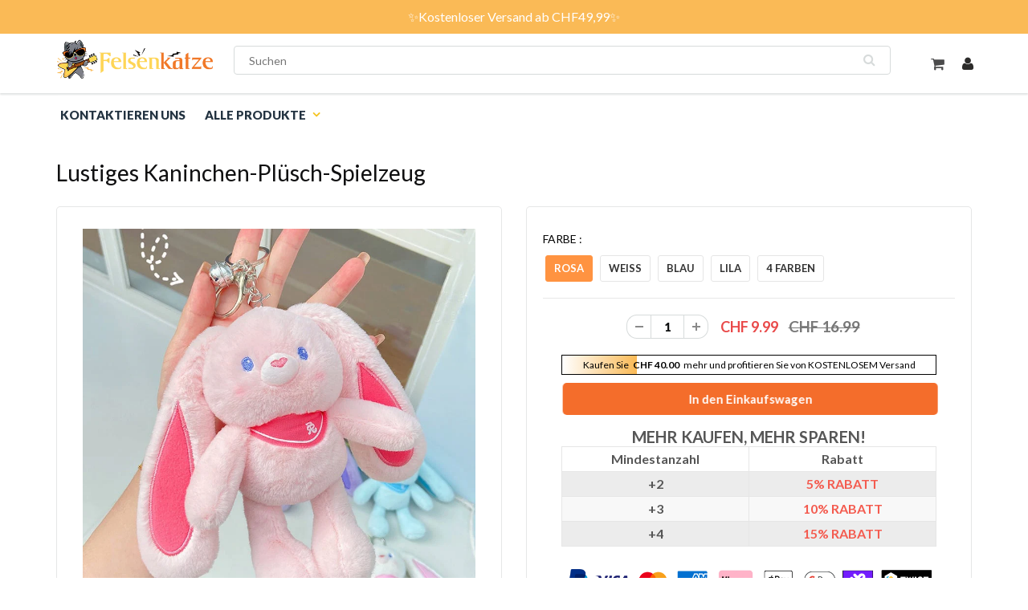

--- FILE ---
content_type: text/html; charset=utf-8
request_url: https://www.felsenkatze.ch/products/lustiges-kaninchen-plusch-spielzeug
body_size: 24486
content:
<!doctype html>
<html lang="en" class="noIE">
  <head>
    <!-- Google Tag Manager -->
    <script>
      (function(w,d,s,l,i){w[l]=w[l]||[];w[l].push({'gtm.start':
      new Date().getTime(),event:'gtm.js'});var f=d.getElementsByTagName(s)[0],
      j=d.createElement(s),dl=l!='dataLayer'?'&l='+l:'';j.async=true;j.src=
      'https://www.googletagmanager.com/gtm.js?id='+i+dl;f.parentNode.insertBefore(j,f);
      })(window,document,'script','dataLayer','GTM-W9G66NKB');
    </script>
    <!-- End Google Tag Manager -->

    
    <!-- Basic page needs ================================================== -->
    <meta charset="utf-8">
    <meta name="viewport" content="width=device-width, initial-scale=1, maximum-scale=1">
    <meta name="google-site-verification" content="0LZv0h1aAgsn2W71judgOktA88YNrow7bqWZexDYdnw">
    <meta name="google-site-verification" content="mEBIrlSqAY4nHBj3YmkvFLGSxdKcxU3oP7sWPZ4kUJ0">
    <meta name="google-site-verification" content="sNsXPKNGkj8p1Qao0Fcy1Wv03RorJxTRcgPZkB0F2Hw">

    <!-- Title and description ================================================== -->
    <title>
      Lustiges Kaninchen-Plüsch-Spielzeug
      
      
       &ndash; felsenkatze
    </title>

    
      <meta name="description" content="EIGENSCHAFTEN TOLLES ZUBEHÖR - Es macht Spaß und ist das perfekte Accessoire zum Aufhängen an Schultaschen, Rucksäcken, Schlüsselanhängern und mehr. PERFEKTES GESCHENK - Das perfekte Geschenk für Freunde und Familie zu Ostern oder zum Geburtstag. WEICHER GRIFF - Sie können dieses niedliche Kaninchen leicht berühren, se">
    
    <meta name="google-site-verification" content="tMwAlZXk3Op-BqLABnBV2Pf5Ve-xDGlH4D7uSouOYk0">
    <!-- Helpers ================================================== -->
    
  <meta property="og:type" content="product">
  <meta property="og:title" content="Lustiges Kaninchen-Plüsch-Spielzeug">
  
  <meta property="og:image" content="http://www.felsenkatze.ch/cdn/shop/products/56b22eb0a4a87b78a231d7d70004f55a159d62e0_800x.jpg?v=1678440237">
  <meta property="og:image:secure_url" content="https://www.felsenkatze.ch/cdn/shop/products/56b22eb0a4a87b78a231d7d70004f55a159d62e0_800x.jpg?v=1678440237">
  
  <meta property="og:image" content="http://www.felsenkatze.ch/cdn/shop/products/9337e64f4924e4c97217a987f20fad93ec3cde49_800x.jpg?v=1678440237">
  <meta property="og:image:secure_url" content="https://www.felsenkatze.ch/cdn/shop/products/9337e64f4924e4c97217a987f20fad93ec3cde49_800x.jpg?v=1678440237">
  
  <meta property="og:image" content="http://www.felsenkatze.ch/cdn/shop/products/f9a90c1c9b4c28f0ba3cdbbd5eb2ff3852a2a32f_800x.jpg?v=1678440237">
  <meta property="og:image:secure_url" content="https://www.felsenkatze.ch/cdn/shop/products/f9a90c1c9b4c28f0ba3cdbbd5eb2ff3852a2a32f_800x.jpg?v=1678440237">
  
  <meta property="og:price:amount" content="9.99">
  <meta property="og:price:currency" content="CHF">


  <meta property="og:description" content="EIGENSCHAFTEN TOLLES ZUBEHÖR - Es macht Spaß und ist das perfekte Accessoire zum Aufhängen an Schultaschen, Rucksäcken, Schlüsselanhängern und mehr. PERFEKTES GESCHENK - Das perfekte Geschenk für Freunde und Familie zu Ostern oder zum Geburtstag. WEICHER GRIFF - Sie können dieses niedliche Kaninchen leicht berühren, se">

  <meta property="og:url" content="https://www.felsenkatze.ch/products/lustiges-kaninchen-plusch-spielzeug">
  <meta property="og:site_name" content="felsenkatze">



<meta name="twitter:card" content="summary">

  <meta name="twitter:title" content="Lustiges Kaninchen-Plüsch-Spielzeug">
  <meta name="twitter:description" content="EIGENSCHAFTEN


TOLLES ZUBEHÖR - Es macht Spaß und ist das perfekte Accessoire zum Aufhängen an Schultaschen, Rucksäcken, Schlüsselanhängern und mehr.


PERFEKTES GESCHENK - Das perfekte Geschenk für Freunde und Familie zu Ostern oder zum Geburtstag.


WEICHER GRIFF - Sie können dieses niedliche Kaninchen leicht berühren, sein Fell fühlen und es nachts kuscheln, auch ideal für Kinder zum Spielen.


KINDER LIEBEN ES - Kein Kind wird diesen niedlichen kleinen Hasen ablehnen, es wird das perfekte Geburtstagsgeschenk und Kindertagsgeschenk sein.


SPEZIFIKATIONEN


Material: Füllen Sie PP-Baumwolle ein


Farbe: Rosa, Weiß, Blau, Lila


Größe: 30 cm


PAKET

1 * Lustiges Kaninchen-Plüsch-Spielzeug
">
  <meta name="twitter:image" content="https://www.felsenkatze.ch/cdn/shop/products/56b22eb0a4a87b78a231d7d70004f55a159d62e0_800x.jpg?v=1678440237">
  <meta name="twitter:image:width" content="240">
  <meta name="twitter:image:height" content="240">

    <link rel="canonical" href="https://www.felsenkatze.ch/products/lustiges-kaninchen-plusch-spielzeug">
    <meta name="viewport" content="width=device-width,initial-scale=1">
    <meta name="theme-color" content="#f07727">

    
      <link rel="shortcut icon" href="//www.felsenkatze.ch/cdn/shop/t/6/assets/favicon.png?v=120826319343257437961715928582" type="image/png">
    
    <link href="//www.felsenkatze.ch/cdn/shop/t/6/assets/apps.css?v=84651803761526178101715928582" rel="stylesheet" type="text/css" media="all" />
    <link href="//www.felsenkatze.ch/cdn/shop/t/6/assets/style.css?v=9631414474604452001715930806" rel="stylesheet" type="text/css" media="all" />
    <link href="//www.felsenkatze.ch/cdn/shop/t/6/assets/flexslider.css?v=122878848037782652341715928582" rel="stylesheet" type="text/css" media="all" />
    <link href="//www.felsenkatze.ch/cdn/shop/t/6/assets/flexslider-product.css?v=118974220201937273451715928582" rel="stylesheet" type="text/css" media="all" />
    
      <link
        rel="stylesheet"
        type="text/css"
        href="//fonts.googleapis.com/css?family=Lato:300,400,700,900"
      >
    
    

    <!-- Header hook for plugins ================================================== -->
    <script>window.performance && window.performance.mark && window.performance.mark('shopify.content_for_header.start');</script><meta id="shopify-digital-wallet" name="shopify-digital-wallet" content="/66267218169/digital_wallets/dialog">
<meta name="shopify-checkout-api-token" content="fdb17c03a8b8680e47bf41b345e8c6c8">
<meta id="in-context-paypal-metadata" data-shop-id="66267218169" data-venmo-supported="false" data-environment="production" data-locale="de_DE" data-paypal-v4="true" data-currency="CHF">
<link rel="alternate" type="application/json+oembed" href="https://www.felsenkatze.ch/products/lustiges-kaninchen-plusch-spielzeug.oembed">
<script async="async" src="/checkouts/internal/preloads.js?locale=de-CH"></script>
<script id="shopify-features" type="application/json">{"accessToken":"fdb17c03a8b8680e47bf41b345e8c6c8","betas":["rich-media-storefront-analytics"],"domain":"www.felsenkatze.ch","predictiveSearch":true,"shopId":66267218169,"locale":"de"}</script>
<script>var Shopify = Shopify || {};
Shopify.shop = "felsenkatze.myshopify.com";
Shopify.locale = "de";
Shopify.currency = {"active":"CHF","rate":"1.0"};
Shopify.country = "CH";
Shopify.theme = {"name":"包邮进度条","id":142425686265,"schema_name":"ShowTime","schema_version":"5.0.6","theme_store_id":null,"role":"main"};
Shopify.theme.handle = "null";
Shopify.theme.style = {"id":null,"handle":null};
Shopify.cdnHost = "www.felsenkatze.ch/cdn";
Shopify.routes = Shopify.routes || {};
Shopify.routes.root = "/";</script>
<script type="module">!function(o){(o.Shopify=o.Shopify||{}).modules=!0}(window);</script>
<script>!function(o){function n(){var o=[];function n(){o.push(Array.prototype.slice.apply(arguments))}return n.q=o,n}var t=o.Shopify=o.Shopify||{};t.loadFeatures=n(),t.autoloadFeatures=n()}(window);</script>
<script id="shop-js-analytics" type="application/json">{"pageType":"product"}</script>
<script defer="defer" async type="module" src="//www.felsenkatze.ch/cdn/shopifycloud/shop-js/modules/v2/client.init-shop-cart-sync_e98Ab_XN.de.esm.js"></script>
<script defer="defer" async type="module" src="//www.felsenkatze.ch/cdn/shopifycloud/shop-js/modules/v2/chunk.common_Pcw9EP95.esm.js"></script>
<script defer="defer" async type="module" src="//www.felsenkatze.ch/cdn/shopifycloud/shop-js/modules/v2/chunk.modal_CzmY4ZhL.esm.js"></script>
<script type="module">
  await import("//www.felsenkatze.ch/cdn/shopifycloud/shop-js/modules/v2/client.init-shop-cart-sync_e98Ab_XN.de.esm.js");
await import("//www.felsenkatze.ch/cdn/shopifycloud/shop-js/modules/v2/chunk.common_Pcw9EP95.esm.js");
await import("//www.felsenkatze.ch/cdn/shopifycloud/shop-js/modules/v2/chunk.modal_CzmY4ZhL.esm.js");

  window.Shopify.SignInWithShop?.initShopCartSync?.({"fedCMEnabled":true,"windoidEnabled":true});

</script>
<script>(function() {
  var isLoaded = false;
  function asyncLoad() {
    if (isLoaded) return;
    isLoaded = true;
    var urls = ["https:\/\/loox.io\/widget\/NkZCg8R8rp\/loox.1668146909513.js?shop=felsenkatze.myshopify.com","https:\/\/reconvert-cdn.com\/assets\/js\/store_reconvert_node.js?v=2\u0026scid=MTUwMjIwYzQzNDRkZTIyMjI0NzVhY2Q2YmZlM2I2OWQuMzk2ZGVlZjFjNGVmMDIxZmUyZjUxZDVmMWM0NWJiMjU=\u0026shop=felsenkatze.myshopify.com","https:\/\/reconvert-cdn.com\/assets\/js\/reconvert_script_tags.mini.js?scid=MTUwMjIwYzQzNDRkZTIyMjI0NzVhY2Q2YmZlM2I2OWQuMzk2ZGVlZjFjNGVmMDIxZmUyZjUxZDVmMWM0NWJiMjU=\u0026shop=felsenkatze.myshopify.com","https:\/\/omnisnippet1.com\/platforms\/shopify.js?source=scriptTag\u0026v=2025-05-15T12\u0026shop=felsenkatze.myshopify.com"];
    for (var i = 0; i < urls.length; i++) {
      var s = document.createElement('script');
      s.type = 'text/javascript';
      s.async = true;
      s.src = urls[i];
      var x = document.getElementsByTagName('script')[0];
      x.parentNode.insertBefore(s, x);
    }
  };
  if(window.attachEvent) {
    window.attachEvent('onload', asyncLoad);
  } else {
    window.addEventListener('load', asyncLoad, false);
  }
})();</script>
<script id="__st">var __st={"a":66267218169,"offset":-14400,"reqid":"ba3c97b9-c53b-4083-a725-d09b490cf757-1769241271","pageurl":"www.felsenkatze.ch\/products\/lustiges-kaninchen-plusch-spielzeug","u":"1d229e758320","p":"product","rtyp":"product","rid":7899543240953};</script>
<script>window.ShopifyPaypalV4VisibilityTracking = true;</script>
<script id="captcha-bootstrap">!function(){'use strict';const t='contact',e='account',n='new_comment',o=[[t,t],['blogs',n],['comments',n],[t,'customer']],c=[[e,'customer_login'],[e,'guest_login'],[e,'recover_customer_password'],[e,'create_customer']],r=t=>t.map((([t,e])=>`form[action*='/${t}']:not([data-nocaptcha='true']) input[name='form_type'][value='${e}']`)).join(','),a=t=>()=>t?[...document.querySelectorAll(t)].map((t=>t.form)):[];function s(){const t=[...o],e=r(t);return a(e)}const i='password',u='form_key',d=['recaptcha-v3-token','g-recaptcha-response','h-captcha-response',i],f=()=>{try{return window.sessionStorage}catch{return}},m='__shopify_v',_=t=>t.elements[u];function p(t,e,n=!1){try{const o=window.sessionStorage,c=JSON.parse(o.getItem(e)),{data:r}=function(t){const{data:e,action:n}=t;return t[m]||n?{data:e,action:n}:{data:t,action:n}}(c);for(const[e,n]of Object.entries(r))t.elements[e]&&(t.elements[e].value=n);n&&o.removeItem(e)}catch(o){console.error('form repopulation failed',{error:o})}}const l='form_type',E='cptcha';function T(t){t.dataset[E]=!0}const w=window,h=w.document,L='Shopify',v='ce_forms',y='captcha';let A=!1;((t,e)=>{const n=(g='f06e6c50-85a8-45c8-87d0-21a2b65856fe',I='https://cdn.shopify.com/shopifycloud/storefront-forms-hcaptcha/ce_storefront_forms_captcha_hcaptcha.v1.5.2.iife.js',D={infoText:'Durch hCaptcha geschützt',privacyText:'Datenschutz',termsText:'Allgemeine Geschäftsbedingungen'},(t,e,n)=>{const o=w[L][v],c=o.bindForm;if(c)return c(t,g,e,D).then(n);var r;o.q.push([[t,g,e,D],n]),r=I,A||(h.body.append(Object.assign(h.createElement('script'),{id:'captcha-provider',async:!0,src:r})),A=!0)});var g,I,D;w[L]=w[L]||{},w[L][v]=w[L][v]||{},w[L][v].q=[],w[L][y]=w[L][y]||{},w[L][y].protect=function(t,e){n(t,void 0,e),T(t)},Object.freeze(w[L][y]),function(t,e,n,w,h,L){const[v,y,A,g]=function(t,e,n){const i=e?o:[],u=t?c:[],d=[...i,...u],f=r(d),m=r(i),_=r(d.filter((([t,e])=>n.includes(e))));return[a(f),a(m),a(_),s()]}(w,h,L),I=t=>{const e=t.target;return e instanceof HTMLFormElement?e:e&&e.form},D=t=>v().includes(t);t.addEventListener('submit',(t=>{const e=I(t);if(!e)return;const n=D(e)&&!e.dataset.hcaptchaBound&&!e.dataset.recaptchaBound,o=_(e),c=g().includes(e)&&(!o||!o.value);(n||c)&&t.preventDefault(),c&&!n&&(function(t){try{if(!f())return;!function(t){const e=f();if(!e)return;const n=_(t);if(!n)return;const o=n.value;o&&e.removeItem(o)}(t);const e=Array.from(Array(32),(()=>Math.random().toString(36)[2])).join('');!function(t,e){_(t)||t.append(Object.assign(document.createElement('input'),{type:'hidden',name:u})),t.elements[u].value=e}(t,e),function(t,e){const n=f();if(!n)return;const o=[...t.querySelectorAll(`input[type='${i}']`)].map((({name:t})=>t)),c=[...d,...o],r={};for(const[a,s]of new FormData(t).entries())c.includes(a)||(r[a]=s);n.setItem(e,JSON.stringify({[m]:1,action:t.action,data:r}))}(t,e)}catch(e){console.error('failed to persist form',e)}}(e),e.submit())}));const S=(t,e)=>{t&&!t.dataset[E]&&(n(t,e.some((e=>e===t))),T(t))};for(const o of['focusin','change'])t.addEventListener(o,(t=>{const e=I(t);D(e)&&S(e,y())}));const B=e.get('form_key'),M=e.get(l),P=B&&M;t.addEventListener('DOMContentLoaded',(()=>{const t=y();if(P)for(const e of t)e.elements[l].value===M&&p(e,B);[...new Set([...A(),...v().filter((t=>'true'===t.dataset.shopifyCaptcha))])].forEach((e=>S(e,t)))}))}(h,new URLSearchParams(w.location.search),n,t,e,['guest_login'])})(!0,!0)}();</script>
<script integrity="sha256-4kQ18oKyAcykRKYeNunJcIwy7WH5gtpwJnB7kiuLZ1E=" data-source-attribution="shopify.loadfeatures" defer="defer" src="//www.felsenkatze.ch/cdn/shopifycloud/storefront/assets/storefront/load_feature-a0a9edcb.js" crossorigin="anonymous"></script>
<script data-source-attribution="shopify.dynamic_checkout.dynamic.init">var Shopify=Shopify||{};Shopify.PaymentButton=Shopify.PaymentButton||{isStorefrontPortableWallets:!0,init:function(){window.Shopify.PaymentButton.init=function(){};var t=document.createElement("script");t.src="https://www.felsenkatze.ch/cdn/shopifycloud/portable-wallets/latest/portable-wallets.de.js",t.type="module",document.head.appendChild(t)}};
</script>
<script data-source-attribution="shopify.dynamic_checkout.buyer_consent">
  function portableWalletsHideBuyerConsent(e){var t=document.getElementById("shopify-buyer-consent"),n=document.getElementById("shopify-subscription-policy-button");t&&n&&(t.classList.add("hidden"),t.setAttribute("aria-hidden","true"),n.removeEventListener("click",e))}function portableWalletsShowBuyerConsent(e){var t=document.getElementById("shopify-buyer-consent"),n=document.getElementById("shopify-subscription-policy-button");t&&n&&(t.classList.remove("hidden"),t.removeAttribute("aria-hidden"),n.addEventListener("click",e))}window.Shopify?.PaymentButton&&(window.Shopify.PaymentButton.hideBuyerConsent=portableWalletsHideBuyerConsent,window.Shopify.PaymentButton.showBuyerConsent=portableWalletsShowBuyerConsent);
</script>
<script data-source-attribution="shopify.dynamic_checkout.cart.bootstrap">document.addEventListener("DOMContentLoaded",(function(){function t(){return document.querySelector("shopify-accelerated-checkout-cart, shopify-accelerated-checkout")}if(t())Shopify.PaymentButton.init();else{new MutationObserver((function(e,n){t()&&(Shopify.PaymentButton.init(),n.disconnect())})).observe(document.body,{childList:!0,subtree:!0})}}));
</script>
<script id='scb4127' type='text/javascript' async='' src='https://www.felsenkatze.ch/cdn/shopifycloud/privacy-banner/storefront-banner.js'></script><link id="shopify-accelerated-checkout-styles" rel="stylesheet" media="screen" href="https://www.felsenkatze.ch/cdn/shopifycloud/portable-wallets/latest/accelerated-checkout-backwards-compat.css" crossorigin="anonymous">
<style id="shopify-accelerated-checkout-cart">
        #shopify-buyer-consent {
  margin-top: 1em;
  display: inline-block;
  width: 100%;
}

#shopify-buyer-consent.hidden {
  display: none;
}

#shopify-subscription-policy-button {
  background: none;
  border: none;
  padding: 0;
  text-decoration: underline;
  font-size: inherit;
  cursor: pointer;
}

#shopify-subscription-policy-button::before {
  box-shadow: none;
}

      </style>

<script>window.performance && window.performance.mark && window.performance.mark('shopify.content_for_header.end');</script>

    <!--[if lt IE 9]> <script src="//html5shiv.googlecode.com/svn/trunk/html5.js" type="text/javascript"></script> <![endif]-->

    

    <script src="//www.felsenkatze.ch/cdn/shop/t/6/assets/jquery.js?v=105778841822381192391715928582" type="text/javascript"></script>

    <!-- Theme Global App JS ================================================== -->
    <script>
      var app = app || {
        data:{
          template:"product",
          money_format: "CHF {{amount}}"
        }
      }
    </script>
    <script>
      if(document.location.href.indexOf('?sort_by=best-selling') > -1) {
      var url = document.location.href;
      document.location.href = url.replace("?sort_by=best-selling","");
      }
      if(document.location.href.indexOf('?sort_by=created-descending') > -1) {
      var url = document.location.href;
      document.location.href = url.replace("?sort_by=created-descending","");
      }
      if(document.location.href.indexOf('?sort_by=manual') > -1) {
      var url = document.location.href;
      document.location.href = url.replace("?sort_by=manual","");
      }
      if(document.location.href.indexOf('?sort_by=title-descending') > -1) {
      var url = document.location.href;
      document.location.href = url.replace("?sort_by=title-descending","");
      }
      if(document.location.href.indexOf('?sort_by=price-ascending') > -1) {
      var url = document.location.href;
      document.location.href = url.replace("?sort_by=price-ascending","");
      }
      if(document.location.href.indexOf('?sort_by=price-descending') > -1) {
      var url = document.location.href;
      document.location.href = url.replace("?sort_by=price-descending","");
      }
      if(document.location.href.indexOf('?sort_by=created-ascending') > -1) {
      var url = document.location.href;
      document.location.href = url.replace("?sort_by=created-ascending","");
      }
      if(document.location.href.indexOf('?sort_by=title-ascending') > -1) {
      var url = document.location.href;
      document.location.href = url.replace("?sort_by=title-ascending","");
      }
      if(document.location.href.indexOf('&sort_by=best-selling') > -1) {
      var url = document.location.href;
      document.location.href = url.replace("&sort_by=best-selling","");
      }
      if(document.location.href.indexOf('&sort_by=created-descending') > -1) {
      var url = document.location.href;
      document.location.href = url.replace("&sort_by=created-descending","");
      }
      if(document.location.href.indexOf('&sort_by=manual') > -1) {
      var url = document.location.href;
      document.location.href = url.replace("&sort_by=manual","");
      }
      if(document.location.href.indexOf('&sort_by=title-descending') > -1) {
      var url = document.location.href;
      document.location.href = url.replace("&sort_by=title-descending","");
      }
      if(document.location.href.indexOf('&sort_by=price-ascending') > -1) {
      var url = document.location.href;
      document.location.href = url.replace("&sort_by=price-ascending","");
      }
      if(document.location.href.indexOf('&sort_by=price-descending') > -1) {
      var url = document.location.href;
      document.location.href = url.replace("&sort_by=price-descending","");
      }
      if(document.location.href.indexOf('&sort_by=created-ascending') > -1) {
      var url = document.location.href;
      document.location.href = url.replace("&sort_by=created-ascending","");
      }
      if(document.location.href.indexOf('&sort_by=title-ascending') > -1) {
      var url = document.location.href;
      document.location.href = url.replace("&sort_by=title-ascending","");
      }
    </script>

    <!-- Google tag (gtag.js) -->
    <script async src="https://www.googletagmanager.com/gtag/js?id=G-5MRS3JC99V"></script>
    <script>
      window.dataLayer = window.dataLayer || [];
      function gtag(){dataLayer.push(arguments);}
      gtag('js', new Date());

      gtag('config', 'G-5MRS3JC99V');
    </script>

    <script>var loox_global_hash = '1750295975611';</script><style>.loox-reviews-default { max-width: 1200px; margin: 0 auto; }</style>

    <!-- Google tag (gtag.js) -->
    <script async src="https://www.googletagmanager.com/gtag/js?id=AW-679454549"></script>
    <script>
      window.dataLayer = window.dataLayer || [];
      function gtag(){dataLayer.push(arguments);}
      gtag('js', new Date());

      gtag('config', 'AW-679454549');
    </script>

    
    
  <!-- BEGIN app block: shopify://apps/vitals/blocks/app-embed/aeb48102-2a5a-4f39-bdbd-d8d49f4e20b8 --><link rel="preconnect" href="https://appsolve.io/" /><link rel="preconnect" href="https://cdn-sf.vitals.app/" /><script data-ver="58" id="vtlsAebData" class="notranslate">window.vtlsLiquidData = window.vtlsLiquidData || {};window.vtlsLiquidData.buildId = 55999;

window.vtlsLiquidData.apiHosts = {
	...window.vtlsLiquidData.apiHosts,
	"1": "https://appsolve.io"
};
	window.vtlsLiquidData.moduleSettings = {"16":{"232":true,"245":"bottom","246":"bottom","247":"Add to Cart","411":true,"417":true,"418":true,"477":"automatic","478":"000000","479":"ffffff","489":true,"843":"ffffff","844":"2e2e2e","921":false,"922":true,"923":true,"924":"1","925":"1","952":"{}","1021":true,"1110":false,"1154":0,"1155":true,"1156":true,"1157":false,"1158":0,"1159":false,"1160":false,"1161":false,"1162":false,"1163":false,"1182":false,"1183":true,"1184":"","1185":false},"48":{"469":true,"491":true,"588":true,"595":false,"603":"","605":"","606":"","781":true,"783":1,"876":0,"1076":true,"1105":0},"53":{"636":"4b8e15","637":"ffffff","638":0,"639":5,"640":"Sie sparen:","642":"Nicht vorrätig","643":"Dieser Artikel:","644":"Gesamtpreis:","645":true,"646":"In den Warenkorb","647":"für","648":"mit","649":"Rabatt","650":"jeweils","651":"Kaufen Sie","652":"Zwischensumme","653":"Rabatt","654":"Alter Preis","655":0,"656":0,"657":0,"658":0,"659":"ffffff","660":14,"661":"center","671":"000000","702":"Menge","731":"und","733":0,"734":"362e94","735":"8e86ed","736":true,"737":true,"738":true,"739":"right","740":60,"741":"Gratis","742":"Kostenlos","743":"Geschenk in Anspruch nehmen","744":"1,2,4,5","750":"Geschenk","762":"Rabatt","763":false,"773":"Ihr Produkt wurde dem Einkaufswagen hinzugefügt.","786":"sparen","848":"ffffff","849":"f6f6f6","850":"4f4f4f","851":"Pro Stück:","895":"eceeef","1007":"Artikel tauschen","1010":"{}","1012":false,"1028":"Andere Kunden liebten dieses Angebot","1029":"In den Warenkorb","1030":"Hinzugefügt","1031":"Auschecken","1032":1,"1033":"{}","1035":"Mehr sehen","1036":"Weniger sehen","1037":"{}","1077":"%","1083":"Auschecken","1085":100,"1086":"cd1900","1091":10,"1092":1,"1093":"{}","1164":"Kostenloser Versand","1188":"light","1190":"center","1191":"light","1192":"square"}};

window.vtlsLiquidData.shopThemeName = "ShowTime";window.vtlsLiquidData.settingTranslation = {"53":{"640":{"de":"Sie sparen:"},"642":{"de":"Nicht vorrätig"},"643":{"de":"Dieser Artikel:"},"644":{"de":"Gesamtpreis:"},"646":{"de":"In den Warenkorb"},"647":{"de":"für"},"648":{"de":"mit"},"649":{"de":"Rabatt"},"650":{"de":"jeweils"},"651":{"de":"Kaufen Sie"},"652":{"de":"Zwischensumme"},"653":{"de":"Rabatt"},"654":{"de":"Alter Preis"},"702":{"de":"Menge"},"731":{"de":"und"},"741":{"de":"Gratis"},"742":{"de":"Kostenlos"},"743":{"de":"Geschenk in Anspruch nehmen"},"750":{"de":"Geschenk"},"762":{"de":"Rabatt"},"773":{"de":"Ihr Produkt wurde dem Einkaufswagen hinzugefügt."},"786":{"de":"sparen"},"851":{"de":"Pro Stück:"},"1007":{"de":"Artikel tauschen"},"1028":{"de":"Andere Kunden liebten dieses Angebot"},"1029":{"de":"In den Warenkorb"},"1030":{"de":"Hinzugefügt"},"1031":{"de":"Auschecken"},"1035":{"de":"Mehr sehen"},"1036":{"de":"Weniger sehen"},"1083":{"de":"Auschecken"},"1167":{"de":"Nicht verfügbar"},"1164":{"de":"Kostenloser Versand"}},"16":{"1184":{"de":""}}};window.vtlsLiquidData.ubOfferTypes={"1":[1,2]};window.vtlsLiquidData.usesFunctions=true;window.vtlsLiquidData.shopSettings={};window.vtlsLiquidData.shopSettings.cartType="page";window.vtlsLiquidData.spat="f677f04f970089d99ec7731dbbb1b354";window.vtlsLiquidData.shopInfo={id:66267218169,domain:"www.felsenkatze.ch",shopifyDomain:"felsenkatze.myshopify.com",primaryLocaleIsoCode: "de",defaultCurrency:"CHF",enabledCurrencies:["CHF"],moneyFormat:"CHF {{amount}}",moneyWithCurrencyFormat:"CHF {{amount}}",appId:"1",appName:"Vitals",};window.vtlsLiquidData.acceptedScopes = {"1":[26,25,27,28,29,30,31,32,33,34,35,36,37,38,22,2,8,14,20,24,16,18,10,13,21,4,11,1,7,3,19,23,15,17,9,12,47,48]};window.vtlsLiquidData.product = {"id": 7899543240953,"available": true,"title": "Lustiges Kaninchen-Plüsch-Spielzeug","handle": "lustiges-kaninchen-plusch-spielzeug","vendor": "felsenkatze","type": "","tags": ["toys"],"description": "1","featured_image":{"src": "//www.felsenkatze.ch/cdn/shop/products/56b22eb0a4a87b78a231d7d70004f55a159d62e0.jpg?v=1678440237","aspect_ratio": "1.0"},"collectionIds": [400137355513,419025518841,400137289977],"variants": [{"id": 43736266342649,"title": "Rosa","option1": "Rosa","option2": null,"option3": null,"price": 999,"compare_at_price": 1699,"available": true,"image":{"src": "//www.felsenkatze.ch/cdn/shop/products/3e2dc4f09faca32e730c1f5efd28ead1fea3b8af.jpg?v=1678440244","alt": "Lustiges Kaninchen-Plüsch-Spielzeug","aspect_ratio": 1.0},"featured_media_id":31534265368825,"is_preorderable":0},{"id": 43736266375417,"title": "Weiß","option1": "Weiß","option2": null,"option3": null,"price": 999,"compare_at_price": 1699,"available": true,"image":{"src": "//www.felsenkatze.ch/cdn/shop/products/ef199018734ef216c5cd6cdc49716a7b6a42c283.jpg?v=1678440240","alt": "Lustiges Kaninchen-Plüsch-Spielzeug","aspect_ratio": 1.0},"featured_media_id":31534264844537,"is_preorderable":0},{"id": 43736266408185,"title": "Blau","option1": "Blau","option2": null,"option3": null,"price": 999,"compare_at_price": 1699,"available": true,"image":{"src": "//www.felsenkatze.ch/cdn/shop/products/6e6240fbf81ece458d482bae42e48b01405bc511.jpg?v=1678440242","alt": "Lustiges Kaninchen-Plüsch-Spielzeug","aspect_ratio": 1.0},"featured_media_id":31534265172217,"is_preorderable":0},{"id": 43736266440953,"title": "Lila","option1": "Lila","option2": null,"option3": null,"price": 999,"compare_at_price": 1699,"available": true,"image":{"src": "//www.felsenkatze.ch/cdn/shop/products/dc42b27b72436e554e005d1e8bce89887b94236f.jpg?v=1678440247","alt": "Lustiges Kaninchen-Plüsch-Spielzeug","aspect_ratio": 1.0},"featured_media_id":31534266089721,"is_preorderable":0},{"id": 43736266473721,"title": "4 Farben","option1": "4 Farben","option2": null,"option3": null,"price": 2399,"compare_at_price": 3199,"available": true,"image":{"src": "//www.felsenkatze.ch/cdn/shop/products/8d14babb8b5c2d91639973d87fd22f7a0f91bb2b.jpg?v=1678440246","alt": "Lustiges Kaninchen-Plüsch-Spielzeug","aspect_ratio": 1.0},"featured_media_id":31534265401593,"is_preorderable":0}],"options": [{"name": "Farbe"}],"metafields": {"reviews": {}}};window.vtlsLiquidData.cacheKeys = [1714263026,1732698676,0,1750296004,1714263026,0,0,1714263026 ];</script><script id="vtlsAebDynamicFunctions" class="notranslate">window.vtlsLiquidData = window.vtlsLiquidData || {};window.vtlsLiquidData.dynamicFunctions = ({$,vitalsGet,vitalsSet,VITALS_GET_$_DESCRIPTION,VITALS_GET_$_END_SECTION,VITALS_GET_$_ATC_FORM,VITALS_GET_$_ATC_BUTTON,submit_button,form_add_to_cart,cartItemVariantId,VITALS_EVENT_CART_UPDATED,VITALS_EVENT_DISCOUNTS_LOADED,VITALS_EVENT_RENDER_CAROUSEL_STARS,VITALS_EVENT_RENDER_COLLECTION_STARS,VITALS_EVENT_SMART_BAR_RENDERED,VITALS_EVENT_SMART_BAR_CLOSED,VITALS_EVENT_TABS_RENDERED,VITALS_EVENT_VARIANT_CHANGED,VITALS_EVENT_ATC_BUTTON_FOUND,VITALS_IS_MOBILE,VITALS_PAGE_TYPE,VITALS_APPEND_CSS,VITALS_HOOK__CAN_EXECUTE_CHECKOUT,VITALS_HOOK__GET_CUSTOM_CHECKOUT_URL_PARAMETERS,VITALS_HOOK__GET_CUSTOM_VARIANT_SELECTOR,VITALS_HOOK__GET_IMAGES_DEFAULT_SIZE,VITALS_HOOK__ON_CLICK_CHECKOUT_BUTTON,VITALS_HOOK__DONT_ACCELERATE_CHECKOUT,VITALS_HOOK__ON_ATC_STAY_ON_THE_SAME_PAGE,VITALS_HOOK__CAN_EXECUTE_ATC,VITALS_FLAG__IGNORE_VARIANT_ID_FROM_URL,VITALS_FLAG__UPDATE_ATC_BUTTON_REFERENCE,VITALS_FLAG__UPDATE_CART_ON_CHECKOUT,VITALS_FLAG__USE_CAPTURE_FOR_ATC_BUTTON,VITALS_FLAG__USE_FIRST_ATC_SPAN_FOR_PRE_ORDER,VITALS_FLAG__USE_HTML_FOR_STICKY_ATC_BUTTON,VITALS_FLAG__STOP_EXECUTION,VITALS_FLAG__USE_CUSTOM_COLLECTION_FILTER_DROPDOWN,VITALS_FLAG__PRE_ORDER_START_WITH_OBSERVER,VITALS_FLAG__PRE_ORDER_OBSERVER_DELAY,VITALS_FLAG__ON_CHECKOUT_CLICK_USE_CAPTURE_EVENT,handle,}) => {return {"147": {"location":"description","locator":"after"},};};</script><script id="vtlsAebDocumentInjectors" class="notranslate">window.vtlsLiquidData = window.vtlsLiquidData || {};window.vtlsLiquidData.documentInjectors = ({$,vitalsGet,vitalsSet,VITALS_IS_MOBILE,VITALS_APPEND_CSS}) => {const documentInjectors = {};documentInjectors["1"]={};documentInjectors["1"]["d"]=[];documentInjectors["1"]["d"]["0"]={};documentInjectors["1"]["d"]["0"]["a"]=null;documentInjectors["1"]["d"]["0"]["s"]="div[itemprop=\"description\"]";documentInjectors["2"]={};documentInjectors["2"]["d"]=[];documentInjectors["2"]["d"]["0"]={};documentInjectors["2"]["d"]["0"]["a"]={"l":"after"};documentInjectors["2"]["d"]["0"]["s"]="#content \u003e .container \u003e .pro_main_c";documentInjectors["3"]={};documentInjectors["3"]["d"]=[];documentInjectors["3"]["d"]["0"]={};documentInjectors["3"]["d"]["0"]["a"]={"last":true};documentInjectors["3"]["d"]["0"]["s"]=".total-price";documentInjectors["3"]["d"]["0"]["js"]=function(left_subtotal, right_subtotal, cart_html) { var vitalsDiscountsDiv = ".vitals-discounts";
if ($(vitalsDiscountsDiv).length === 0) {
$('.total-price').last().html(cart_html);
}

};documentInjectors["12"]={};documentInjectors["12"]["d"]=[];documentInjectors["12"]["d"]["0"]={};documentInjectors["12"]["d"]["0"]["a"]=[];documentInjectors["12"]["d"]["0"]["s"]="form[action*=\"\/cart\/add\"]:visible:not([id*=\"product-form-installment\"]):not([id*=\"product-installment-form\"]):not(.vtls-exclude-atc-injector *)";documentInjectors["11"]={};documentInjectors["11"]["d"]=[];documentInjectors["11"]["d"]["0"]={};documentInjectors["11"]["d"]["0"]["a"]={"ctx":"inside","last":false};documentInjectors["11"]["d"]["0"]["s"]="[type=\"submit\"]:not(.swym-button)";documentInjectors["11"]["d"]["1"]={};documentInjectors["11"]["d"]["1"]["a"]={"ctx":"inside","last":false};documentInjectors["11"]["d"]["1"]["s"]="[name=\"add\"]:not(.swym-button)";documentInjectors["11"]["d"]["2"]={};documentInjectors["11"]["d"]["2"]["a"]={"ctx":"inside","last":false};documentInjectors["11"]["d"]["2"]["s"]="button:not(.swym-button):not([class*=adjust])";documentInjectors["15"]={};documentInjectors["15"]["d"]=[];documentInjectors["15"]["d"]["0"]={};documentInjectors["15"]["d"]["0"]["a"]=[];documentInjectors["15"]["d"]["0"]["s"]="form[action*=\"\/cart\"] a[href*=\"\/products\/{{product_handle}}\"]";return documentInjectors;};</script><script id="vtlsAebBundle" src="https://cdn-sf.vitals.app/assets/js/bundle-8ec2612954554a9d88574d8716501d3d.js" async></script>

<!-- END app block --><link href="https://monorail-edge.shopifysvc.com" rel="dns-prefetch">
<script>(function(){if ("sendBeacon" in navigator && "performance" in window) {try {var session_token_from_headers = performance.getEntriesByType('navigation')[0].serverTiming.find(x => x.name == '_s').description;} catch {var session_token_from_headers = undefined;}var session_cookie_matches = document.cookie.match(/_shopify_s=([^;]*)/);var session_token_from_cookie = session_cookie_matches && session_cookie_matches.length === 2 ? session_cookie_matches[1] : "";var session_token = session_token_from_headers || session_token_from_cookie || "";function handle_abandonment_event(e) {var entries = performance.getEntries().filter(function(entry) {return /monorail-edge.shopifysvc.com/.test(entry.name);});if (!window.abandonment_tracked && entries.length === 0) {window.abandonment_tracked = true;var currentMs = Date.now();var navigation_start = performance.timing.navigationStart;var payload = {shop_id: 66267218169,url: window.location.href,navigation_start,duration: currentMs - navigation_start,session_token,page_type: "product"};window.navigator.sendBeacon("https://monorail-edge.shopifysvc.com/v1/produce", JSON.stringify({schema_id: "online_store_buyer_site_abandonment/1.1",payload: payload,metadata: {event_created_at_ms: currentMs,event_sent_at_ms: currentMs}}));}}window.addEventListener('pagehide', handle_abandonment_event);}}());</script>
<script id="web-pixels-manager-setup">(function e(e,d,r,n,o){if(void 0===o&&(o={}),!Boolean(null===(a=null===(i=window.Shopify)||void 0===i?void 0:i.analytics)||void 0===a?void 0:a.replayQueue)){var i,a;window.Shopify=window.Shopify||{};var t=window.Shopify;t.analytics=t.analytics||{};var s=t.analytics;s.replayQueue=[],s.publish=function(e,d,r){return s.replayQueue.push([e,d,r]),!0};try{self.performance.mark("wpm:start")}catch(e){}var l=function(){var e={modern:/Edge?\/(1{2}[4-9]|1[2-9]\d|[2-9]\d{2}|\d{4,})\.\d+(\.\d+|)|Firefox\/(1{2}[4-9]|1[2-9]\d|[2-9]\d{2}|\d{4,})\.\d+(\.\d+|)|Chrom(ium|e)\/(9{2}|\d{3,})\.\d+(\.\d+|)|(Maci|X1{2}).+ Version\/(15\.\d+|(1[6-9]|[2-9]\d|\d{3,})\.\d+)([,.]\d+|)( \(\w+\)|)( Mobile\/\w+|) Safari\/|Chrome.+OPR\/(9{2}|\d{3,})\.\d+\.\d+|(CPU[ +]OS|iPhone[ +]OS|CPU[ +]iPhone|CPU IPhone OS|CPU iPad OS)[ +]+(15[._]\d+|(1[6-9]|[2-9]\d|\d{3,})[._]\d+)([._]\d+|)|Android:?[ /-](13[3-9]|1[4-9]\d|[2-9]\d{2}|\d{4,})(\.\d+|)(\.\d+|)|Android.+Firefox\/(13[5-9]|1[4-9]\d|[2-9]\d{2}|\d{4,})\.\d+(\.\d+|)|Android.+Chrom(ium|e)\/(13[3-9]|1[4-9]\d|[2-9]\d{2}|\d{4,})\.\d+(\.\d+|)|SamsungBrowser\/([2-9]\d|\d{3,})\.\d+/,legacy:/Edge?\/(1[6-9]|[2-9]\d|\d{3,})\.\d+(\.\d+|)|Firefox\/(5[4-9]|[6-9]\d|\d{3,})\.\d+(\.\d+|)|Chrom(ium|e)\/(5[1-9]|[6-9]\d|\d{3,})\.\d+(\.\d+|)([\d.]+$|.*Safari\/(?![\d.]+ Edge\/[\d.]+$))|(Maci|X1{2}).+ Version\/(10\.\d+|(1[1-9]|[2-9]\d|\d{3,})\.\d+)([,.]\d+|)( \(\w+\)|)( Mobile\/\w+|) Safari\/|Chrome.+OPR\/(3[89]|[4-9]\d|\d{3,})\.\d+\.\d+|(CPU[ +]OS|iPhone[ +]OS|CPU[ +]iPhone|CPU IPhone OS|CPU iPad OS)[ +]+(10[._]\d+|(1[1-9]|[2-9]\d|\d{3,})[._]\d+)([._]\d+|)|Android:?[ /-](13[3-9]|1[4-9]\d|[2-9]\d{2}|\d{4,})(\.\d+|)(\.\d+|)|Mobile Safari.+OPR\/([89]\d|\d{3,})\.\d+\.\d+|Android.+Firefox\/(13[5-9]|1[4-9]\d|[2-9]\d{2}|\d{4,})\.\d+(\.\d+|)|Android.+Chrom(ium|e)\/(13[3-9]|1[4-9]\d|[2-9]\d{2}|\d{4,})\.\d+(\.\d+|)|Android.+(UC? ?Browser|UCWEB|U3)[ /]?(15\.([5-9]|\d{2,})|(1[6-9]|[2-9]\d|\d{3,})\.\d+)\.\d+|SamsungBrowser\/(5\.\d+|([6-9]|\d{2,})\.\d+)|Android.+MQ{2}Browser\/(14(\.(9|\d{2,})|)|(1[5-9]|[2-9]\d|\d{3,})(\.\d+|))(\.\d+|)|K[Aa][Ii]OS\/(3\.\d+|([4-9]|\d{2,})\.\d+)(\.\d+|)/},d=e.modern,r=e.legacy,n=navigator.userAgent;return n.match(d)?"modern":n.match(r)?"legacy":"unknown"}(),u="modern"===l?"modern":"legacy",c=(null!=n?n:{modern:"",legacy:""})[u],f=function(e){return[e.baseUrl,"/wpm","/b",e.hashVersion,"modern"===e.buildTarget?"m":"l",".js"].join("")}({baseUrl:d,hashVersion:r,buildTarget:u}),m=function(e){var d=e.version,r=e.bundleTarget,n=e.surface,o=e.pageUrl,i=e.monorailEndpoint;return{emit:function(e){var a=e.status,t=e.errorMsg,s=(new Date).getTime(),l=JSON.stringify({metadata:{event_sent_at_ms:s},events:[{schema_id:"web_pixels_manager_load/3.1",payload:{version:d,bundle_target:r,page_url:o,status:a,surface:n,error_msg:t},metadata:{event_created_at_ms:s}}]});if(!i)return console&&console.warn&&console.warn("[Web Pixels Manager] No Monorail endpoint provided, skipping logging."),!1;try{return self.navigator.sendBeacon.bind(self.navigator)(i,l)}catch(e){}var u=new XMLHttpRequest;try{return u.open("POST",i,!0),u.setRequestHeader("Content-Type","text/plain"),u.send(l),!0}catch(e){return console&&console.warn&&console.warn("[Web Pixels Manager] Got an unhandled error while logging to Monorail."),!1}}}}({version:r,bundleTarget:l,surface:e.surface,pageUrl:self.location.href,monorailEndpoint:e.monorailEndpoint});try{o.browserTarget=l,function(e){var d=e.src,r=e.async,n=void 0===r||r,o=e.onload,i=e.onerror,a=e.sri,t=e.scriptDataAttributes,s=void 0===t?{}:t,l=document.createElement("script"),u=document.querySelector("head"),c=document.querySelector("body");if(l.async=n,l.src=d,a&&(l.integrity=a,l.crossOrigin="anonymous"),s)for(var f in s)if(Object.prototype.hasOwnProperty.call(s,f))try{l.dataset[f]=s[f]}catch(e){}if(o&&l.addEventListener("load",o),i&&l.addEventListener("error",i),u)u.appendChild(l);else{if(!c)throw new Error("Did not find a head or body element to append the script");c.appendChild(l)}}({src:f,async:!0,onload:function(){if(!function(){var e,d;return Boolean(null===(d=null===(e=window.Shopify)||void 0===e?void 0:e.analytics)||void 0===d?void 0:d.initialized)}()){var d=window.webPixelsManager.init(e)||void 0;if(d){var r=window.Shopify.analytics;r.replayQueue.forEach((function(e){var r=e[0],n=e[1],o=e[2];d.publishCustomEvent(r,n,o)})),r.replayQueue=[],r.publish=d.publishCustomEvent,r.visitor=d.visitor,r.initialized=!0}}},onerror:function(){return m.emit({status:"failed",errorMsg:"".concat(f," has failed to load")})},sri:function(e){var d=/^sha384-[A-Za-z0-9+/=]+$/;return"string"==typeof e&&d.test(e)}(c)?c:"",scriptDataAttributes:o}),m.emit({status:"loading"})}catch(e){m.emit({status:"failed",errorMsg:(null==e?void 0:e.message)||"Unknown error"})}}})({shopId: 66267218169,storefrontBaseUrl: "https://www.felsenkatze.ch",extensionsBaseUrl: "https://extensions.shopifycdn.com/cdn/shopifycloud/web-pixels-manager",monorailEndpoint: "https://monorail-edge.shopifysvc.com/unstable/produce_batch",surface: "storefront-renderer",enabledBetaFlags: ["2dca8a86"],webPixelsConfigList: [{"id":"386531577","configuration":"{\"pixel_id\":\"383045302622602\",\"pixel_type\":\"facebook_pixel\",\"metaapp_system_user_token\":\"-\"}","eventPayloadVersion":"v1","runtimeContext":"OPEN","scriptVersion":"ca16bc87fe92b6042fbaa3acc2fbdaa6","type":"APP","apiClientId":2329312,"privacyPurposes":["ANALYTICS","MARKETING","SALE_OF_DATA"],"dataSharingAdjustments":{"protectedCustomerApprovalScopes":["read_customer_address","read_customer_email","read_customer_name","read_customer_personal_data","read_customer_phone"]}},{"id":"279347449","configuration":"{\"apiURL\":\"https:\/\/api.omnisend.com\",\"appURL\":\"https:\/\/app.omnisend.com\",\"brandID\":\"63291ebab68062d8eee627a1\",\"trackingURL\":\"https:\/\/wt.omnisendlink.com\"}","eventPayloadVersion":"v1","runtimeContext":"STRICT","scriptVersion":"aa9feb15e63a302383aa48b053211bbb","type":"APP","apiClientId":186001,"privacyPurposes":["ANALYTICS","MARKETING","SALE_OF_DATA"],"dataSharingAdjustments":{"protectedCustomerApprovalScopes":["read_customer_address","read_customer_email","read_customer_name","read_customer_personal_data","read_customer_phone"]}},{"id":"42664185","eventPayloadVersion":"1","runtimeContext":"LAX","scriptVersion":"2","type":"CUSTOM","privacyPurposes":["SALE_OF_DATA"],"name":"google ads"},{"id":"87752953","eventPayloadVersion":"1","runtimeContext":"LAX","scriptVersion":"2","type":"CUSTOM","privacyPurposes":["SALE_OF_DATA"],"name":"Signal Gateway Pixel"},{"id":"shopify-app-pixel","configuration":"{}","eventPayloadVersion":"v1","runtimeContext":"STRICT","scriptVersion":"0450","apiClientId":"shopify-pixel","type":"APP","privacyPurposes":["ANALYTICS","MARKETING"]},{"id":"shopify-custom-pixel","eventPayloadVersion":"v1","runtimeContext":"LAX","scriptVersion":"0450","apiClientId":"shopify-pixel","type":"CUSTOM","privacyPurposes":["ANALYTICS","MARKETING"]}],isMerchantRequest: false,initData: {"shop":{"name":"felsenkatze","paymentSettings":{"currencyCode":"CHF"},"myshopifyDomain":"felsenkatze.myshopify.com","countryCode":"CH","storefrontUrl":"https:\/\/www.felsenkatze.ch"},"customer":null,"cart":null,"checkout":null,"productVariants":[{"price":{"amount":9.99,"currencyCode":"CHF"},"product":{"title":"Lustiges Kaninchen-Plüsch-Spielzeug","vendor":"felsenkatze","id":"7899543240953","untranslatedTitle":"Lustiges Kaninchen-Plüsch-Spielzeug","url":"\/products\/lustiges-kaninchen-plusch-spielzeug","type":""},"id":"43736266342649","image":{"src":"\/\/www.felsenkatze.ch\/cdn\/shop\/products\/3e2dc4f09faca32e730c1f5efd28ead1fea3b8af.jpg?v=1678440244"},"sku":"CP46114-C611","title":"Rosa","untranslatedTitle":"Rosa"},{"price":{"amount":9.99,"currencyCode":"CHF"},"product":{"title":"Lustiges Kaninchen-Plüsch-Spielzeug","vendor":"felsenkatze","id":"7899543240953","untranslatedTitle":"Lustiges Kaninchen-Plüsch-Spielzeug","url":"\/products\/lustiges-kaninchen-plusch-spielzeug","type":""},"id":"43736266375417","image":{"src":"\/\/www.felsenkatze.ch\/cdn\/shop\/products\/ef199018734ef216c5cd6cdc49716a7b6a42c283.jpg?v=1678440240"},"sku":"CP46114-C005","title":"Weiß","untranslatedTitle":"Weiß"},{"price":{"amount":9.99,"currencyCode":"CHF"},"product":{"title":"Lustiges Kaninchen-Plüsch-Spielzeug","vendor":"felsenkatze","id":"7899543240953","untranslatedTitle":"Lustiges Kaninchen-Plüsch-Spielzeug","url":"\/products\/lustiges-kaninchen-plusch-spielzeug","type":""},"id":"43736266408185","image":{"src":"\/\/www.felsenkatze.ch\/cdn\/shop\/products\/6e6240fbf81ece458d482bae42e48b01405bc511.jpg?v=1678440242"},"sku":"CP46114-C044","title":"Blau","untranslatedTitle":"Blau"},{"price":{"amount":9.99,"currencyCode":"CHF"},"product":{"title":"Lustiges Kaninchen-Plüsch-Spielzeug","vendor":"felsenkatze","id":"7899543240953","untranslatedTitle":"Lustiges Kaninchen-Plüsch-Spielzeug","url":"\/products\/lustiges-kaninchen-plusch-spielzeug","type":""},"id":"43736266440953","image":{"src":"\/\/www.felsenkatze.ch\/cdn\/shop\/products\/dc42b27b72436e554e005d1e8bce89887b94236f.jpg?v=1678440247"},"sku":"CP46114-C046","title":"Lila","untranslatedTitle":"Lila"},{"price":{"amount":23.99,"currencyCode":"CHF"},"product":{"title":"Lustiges Kaninchen-Plüsch-Spielzeug","vendor":"felsenkatze","id":"7899543240953","untranslatedTitle":"Lustiges Kaninchen-Plüsch-Spielzeug","url":"\/products\/lustiges-kaninchen-plusch-spielzeug","type":""},"id":"43736266473721","image":{"src":"\/\/www.felsenkatze.ch\/cdn\/shop\/products\/8d14babb8b5c2d91639973d87fd22f7a0f91bb2b.jpg?v=1678440246"},"sku":"CP46114-Z09381","title":"4 Farben","untranslatedTitle":"4 Farben"}],"purchasingCompany":null},},"https://www.felsenkatze.ch/cdn","fcfee988w5aeb613cpc8e4bc33m6693e112",{"modern":"","legacy":""},{"shopId":"66267218169","storefrontBaseUrl":"https:\/\/www.felsenkatze.ch","extensionBaseUrl":"https:\/\/extensions.shopifycdn.com\/cdn\/shopifycloud\/web-pixels-manager","surface":"storefront-renderer","enabledBetaFlags":"[\"2dca8a86\"]","isMerchantRequest":"false","hashVersion":"fcfee988w5aeb613cpc8e4bc33m6693e112","publish":"custom","events":"[[\"page_viewed\",{}],[\"product_viewed\",{\"productVariant\":{\"price\":{\"amount\":9.99,\"currencyCode\":\"CHF\"},\"product\":{\"title\":\"Lustiges Kaninchen-Plüsch-Spielzeug\",\"vendor\":\"felsenkatze\",\"id\":\"7899543240953\",\"untranslatedTitle\":\"Lustiges Kaninchen-Plüsch-Spielzeug\",\"url\":\"\/products\/lustiges-kaninchen-plusch-spielzeug\",\"type\":\"\"},\"id\":\"43736266342649\",\"image\":{\"src\":\"\/\/www.felsenkatze.ch\/cdn\/shop\/products\/3e2dc4f09faca32e730c1f5efd28ead1fea3b8af.jpg?v=1678440244\"},\"sku\":\"CP46114-C611\",\"title\":\"Rosa\",\"untranslatedTitle\":\"Rosa\"}}]]"});</script><script>
  window.ShopifyAnalytics = window.ShopifyAnalytics || {};
  window.ShopifyAnalytics.meta = window.ShopifyAnalytics.meta || {};
  window.ShopifyAnalytics.meta.currency = 'CHF';
  var meta = {"product":{"id":7899543240953,"gid":"gid:\/\/shopify\/Product\/7899543240953","vendor":"felsenkatze","type":"","handle":"lustiges-kaninchen-plusch-spielzeug","variants":[{"id":43736266342649,"price":999,"name":"Lustiges Kaninchen-Plüsch-Spielzeug - Rosa","public_title":"Rosa","sku":"CP46114-C611"},{"id":43736266375417,"price":999,"name":"Lustiges Kaninchen-Plüsch-Spielzeug - Weiß","public_title":"Weiß","sku":"CP46114-C005"},{"id":43736266408185,"price":999,"name":"Lustiges Kaninchen-Plüsch-Spielzeug - Blau","public_title":"Blau","sku":"CP46114-C044"},{"id":43736266440953,"price":999,"name":"Lustiges Kaninchen-Plüsch-Spielzeug - Lila","public_title":"Lila","sku":"CP46114-C046"},{"id":43736266473721,"price":2399,"name":"Lustiges Kaninchen-Plüsch-Spielzeug - 4 Farben","public_title":"4 Farben","sku":"CP46114-Z09381"}],"remote":false},"page":{"pageType":"product","resourceType":"product","resourceId":7899543240953,"requestId":"ba3c97b9-c53b-4083-a725-d09b490cf757-1769241271"}};
  for (var attr in meta) {
    window.ShopifyAnalytics.meta[attr] = meta[attr];
  }
</script>
<script class="analytics">
  (function () {
    var customDocumentWrite = function(content) {
      var jquery = null;

      if (window.jQuery) {
        jquery = window.jQuery;
      } else if (window.Checkout && window.Checkout.$) {
        jquery = window.Checkout.$;
      }

      if (jquery) {
        jquery('body').append(content);
      }
    };

    var hasLoggedConversion = function(token) {
      if (token) {
        return document.cookie.indexOf('loggedConversion=' + token) !== -1;
      }
      return false;
    }

    var setCookieIfConversion = function(token) {
      if (token) {
        var twoMonthsFromNow = new Date(Date.now());
        twoMonthsFromNow.setMonth(twoMonthsFromNow.getMonth() + 2);

        document.cookie = 'loggedConversion=' + token + '; expires=' + twoMonthsFromNow;
      }
    }

    var trekkie = window.ShopifyAnalytics.lib = window.trekkie = window.trekkie || [];
    if (trekkie.integrations) {
      return;
    }
    trekkie.methods = [
      'identify',
      'page',
      'ready',
      'track',
      'trackForm',
      'trackLink'
    ];
    trekkie.factory = function(method) {
      return function() {
        var args = Array.prototype.slice.call(arguments);
        args.unshift(method);
        trekkie.push(args);
        return trekkie;
      };
    };
    for (var i = 0; i < trekkie.methods.length; i++) {
      var key = trekkie.methods[i];
      trekkie[key] = trekkie.factory(key);
    }
    trekkie.load = function(config) {
      trekkie.config = config || {};
      trekkie.config.initialDocumentCookie = document.cookie;
      var first = document.getElementsByTagName('script')[0];
      var script = document.createElement('script');
      script.type = 'text/javascript';
      script.onerror = function(e) {
        var scriptFallback = document.createElement('script');
        scriptFallback.type = 'text/javascript';
        scriptFallback.onerror = function(error) {
                var Monorail = {
      produce: function produce(monorailDomain, schemaId, payload) {
        var currentMs = new Date().getTime();
        var event = {
          schema_id: schemaId,
          payload: payload,
          metadata: {
            event_created_at_ms: currentMs,
            event_sent_at_ms: currentMs
          }
        };
        return Monorail.sendRequest("https://" + monorailDomain + "/v1/produce", JSON.stringify(event));
      },
      sendRequest: function sendRequest(endpointUrl, payload) {
        // Try the sendBeacon API
        if (window && window.navigator && typeof window.navigator.sendBeacon === 'function' && typeof window.Blob === 'function' && !Monorail.isIos12()) {
          var blobData = new window.Blob([payload], {
            type: 'text/plain'
          });

          if (window.navigator.sendBeacon(endpointUrl, blobData)) {
            return true;
          } // sendBeacon was not successful

        } // XHR beacon

        var xhr = new XMLHttpRequest();

        try {
          xhr.open('POST', endpointUrl);
          xhr.setRequestHeader('Content-Type', 'text/plain');
          xhr.send(payload);
        } catch (e) {
          console.log(e);
        }

        return false;
      },
      isIos12: function isIos12() {
        return window.navigator.userAgent.lastIndexOf('iPhone; CPU iPhone OS 12_') !== -1 || window.navigator.userAgent.lastIndexOf('iPad; CPU OS 12_') !== -1;
      }
    };
    Monorail.produce('monorail-edge.shopifysvc.com',
      'trekkie_storefront_load_errors/1.1',
      {shop_id: 66267218169,
      theme_id: 142425686265,
      app_name: "storefront",
      context_url: window.location.href,
      source_url: "//www.felsenkatze.ch/cdn/s/trekkie.storefront.8d95595f799fbf7e1d32231b9a28fd43b70c67d3.min.js"});

        };
        scriptFallback.async = true;
        scriptFallback.src = '//www.felsenkatze.ch/cdn/s/trekkie.storefront.8d95595f799fbf7e1d32231b9a28fd43b70c67d3.min.js';
        first.parentNode.insertBefore(scriptFallback, first);
      };
      script.async = true;
      script.src = '//www.felsenkatze.ch/cdn/s/trekkie.storefront.8d95595f799fbf7e1d32231b9a28fd43b70c67d3.min.js';
      first.parentNode.insertBefore(script, first);
    };
    trekkie.load(
      {"Trekkie":{"appName":"storefront","development":false,"defaultAttributes":{"shopId":66267218169,"isMerchantRequest":null,"themeId":142425686265,"themeCityHash":"18134906615669858747","contentLanguage":"de","currency":"CHF","eventMetadataId":"2dc09dac-5d8f-4659-90b7-a5672dbb2fe9"},"isServerSideCookieWritingEnabled":true,"monorailRegion":"shop_domain","enabledBetaFlags":["65f19447"]},"Session Attribution":{},"S2S":{"facebookCapiEnabled":true,"source":"trekkie-storefront-renderer","apiClientId":580111}}
    );

    var loaded = false;
    trekkie.ready(function() {
      if (loaded) return;
      loaded = true;

      window.ShopifyAnalytics.lib = window.trekkie;

      var originalDocumentWrite = document.write;
      document.write = customDocumentWrite;
      try { window.ShopifyAnalytics.merchantGoogleAnalytics.call(this); } catch(error) {};
      document.write = originalDocumentWrite;

      window.ShopifyAnalytics.lib.page(null,{"pageType":"product","resourceType":"product","resourceId":7899543240953,"requestId":"ba3c97b9-c53b-4083-a725-d09b490cf757-1769241271","shopifyEmitted":true});

      var match = window.location.pathname.match(/checkouts\/(.+)\/(thank_you|post_purchase)/)
      var token = match? match[1]: undefined;
      if (!hasLoggedConversion(token)) {
        setCookieIfConversion(token);
        window.ShopifyAnalytics.lib.track("Viewed Product",{"currency":"CHF","variantId":43736266342649,"productId":7899543240953,"productGid":"gid:\/\/shopify\/Product\/7899543240953","name":"Lustiges Kaninchen-Plüsch-Spielzeug - Rosa","price":"9.99","sku":"CP46114-C611","brand":"felsenkatze","variant":"Rosa","category":"","nonInteraction":true,"remote":false},undefined,undefined,{"shopifyEmitted":true});
      window.ShopifyAnalytics.lib.track("monorail:\/\/trekkie_storefront_viewed_product\/1.1",{"currency":"CHF","variantId":43736266342649,"productId":7899543240953,"productGid":"gid:\/\/shopify\/Product\/7899543240953","name":"Lustiges Kaninchen-Plüsch-Spielzeug - Rosa","price":"9.99","sku":"CP46114-C611","brand":"felsenkatze","variant":"Rosa","category":"","nonInteraction":true,"remote":false,"referer":"https:\/\/www.felsenkatze.ch\/products\/lustiges-kaninchen-plusch-spielzeug"});
      }
    });


        var eventsListenerScript = document.createElement('script');
        eventsListenerScript.async = true;
        eventsListenerScript.src = "//www.felsenkatze.ch/cdn/shopifycloud/storefront/assets/shop_events_listener-3da45d37.js";
        document.getElementsByTagName('head')[0].appendChild(eventsListenerScript);

})();</script>
<script
  defer
  src="https://www.felsenkatze.ch/cdn/shopifycloud/perf-kit/shopify-perf-kit-3.0.4.min.js"
  data-application="storefront-renderer"
  data-shop-id="66267218169"
  data-render-region="gcp-us-east1"
  data-page-type="product"
  data-theme-instance-id="142425686265"
  data-theme-name="ShowTime"
  data-theme-version="5.0.6"
  data-monorail-region="shop_domain"
  data-resource-timing-sampling-rate="10"
  data-shs="true"
  data-shs-beacon="true"
  data-shs-export-with-fetch="true"
  data-shs-logs-sample-rate="1"
  data-shs-beacon-endpoint="https://www.felsenkatze.ch/api/collect"
></script>
</head>
  <body
    id="lustiges-kaninchen-plusch-spielzeug"
    class="template-product"
  >
    <div class="wsmenucontainer clearfix">
      <div class="overlapblackbg"></div>
      
      
        <div id="shopify-section-header" class="shopify-section">
    <div class="promo-bar">
  <p>✨Kostenloser Versand ab CHF49,99✨</p><p></p>
</div>


<div id="header" data-section-id="header" data-section-type="header-section">
        
        
        <div class="header_top">
  <div class="container">
    <div class="top_menu">
      
    </div>
    <div class="hed_right">
      <ul>
        
        
            
      </ul>
    </div>
  </div>
</div>

        

        <div class="header_bot  enabled-sticky-menu ">
           <div class="header_content">
              <div class="container">          
                <div id="nav">
  <nav class="navbar" role="navigation">
    <div class="navbar-header">
      
      <a class="visible-ms visible-xs navbar-cart" id="wsnavtoggle"><span>MENÜ</span><div class="cart-icon"><i class="fa fa-bars"></i></div></a>     
      <a href="javascript:void(0);" data-href="/cart" class="visible-ms visible-xs pull-right navbar-cart cart-popup"><div class="cart-icon"><span class="count hidden">0</span><i class="fa fa-shopping-cart"></i></div></a>

      
        
        <a class="navbar-brand" href="/" itemprop="url">
          <img src="//www.felsenkatze.ch/cdn/shop/files/350-2.png?v=1660024795" alt="felsenkatze" itemprop="logo" />
        </a>
        
        
    </div>
    <!-- main menu -->
    
    <ul class="hidden-xs nav navbar-nav navbar-right">
     
      <li class="doubly-wrapper"></li>
      <li class="dropdown-grid no-open-arrow ">
        <a data-toggle="dropdown" data-href="/cart" href="javascript:void(0);" class="dropdown-toggle cart-popup" aria-expanded="true"><div class="cart-icon"><span class="count hidden">0</span><i class="fa fa-shopping-cart"></i></div></a>
        <div class="dropdown-grid-wrapper hidden">
          <div class="dropdown-menu no-padding animated fadeInDown col-xs-12 col-sm-9 col-md-7" role="menu">
            <div class="menu_c cart_menu">
  <div class="menu_title clearfix">
    <h4>Einkaufswagen</h4>
  </div>
  
  <div class="cart_row">
    <div class="empty-cart">Ihr Einkafswagen ist derzeit leer.</div>
    <p><a href="javascript:void(0)" class="btn_c btn_close">Weiter Einkaufen</a></p>
  </div>
  
</div>
          </div>
        </div>
      </li>
      
      <li class="dropdown-grid no-open-arrow">
        <a data-toggle="dropdown" href="javascript:;" class="dropdown-toggle" aria-expanded="true"><span class="icons"><i class="fa fa-user"></i></span></a>
        <div class="dropdown-grid-wrapper">
          <div class="dropdown-menu no-padding animated fadeInDown col-xs-12 col-sm-5 col-md-4 col-lg-3" role="menu">
            

<div class="menu_c acc_menu">
  <div class="menu_title clearfix">
    <h4>Mein Konto</h4>
     
  </div>

  
    <div class="login_frm">
      <p class="text-center">Willkommmen in felsenkatze!</p>
      <div class="remember">
        <a href="/account/login" class="signin_btn btn_c gtag-login">Einloggen</a>
        <a href="/account/register" class="signin_btn btn_c gtag-signup">Registrieren</a>
      </div>
    </div>
  
</div>
          </div>
        </div>
      </li>
      
      
    </ul>
    <div class="hidden-xs">   
    <div class="dropdown-grid no-open-arrow">
        
        <div class="fixed-search">    
          


<form action="/search" method="get" role="search">
  <div class="menu_c search_menu">
    <div class="search_box">
      
      <input type="hidden" name="type" value="product">
      
      <input type="search" name="q" value="" class="txtbox" placeholder="Suchen" aria-label="Suchen">
      <button class="btn btn-link gtag-search" type="submit" value="Suchen"><span class="fa fa-search"></span></button>
    </div>
  </div>
</form>
        </div>
        
      </div>
    </div>
  </nav>
</div>
              </div>
            </div> 

          </div>
  		  <div class="header_menu">
            <div class="container">
                 <div id="nav">
  <nav class="navbar" role="navigation">
    <nav class="wsmenu">    
       <a class="nav-drawer-close"><i></i></a>
      <ul class="mobile-sub mega_menu wsmenu-list">  
        
        
        

        
        
        
        
        

        
        <li><a href="/pages/kontaktieren-uns">Kontaktieren uns</a></li>
        
        
        
        

        
        
        
        
        

        
        <li><a href="/collections/all" class="twin">ALLE PRODUKTE<span class="arrow"></span></a>
          
          <div class="megamenu clearfix quartermenu">
            <ul class="wsmenu-sub-list">
              
              
              <li class="col-lg-4 col-md-4 col-sm-4 mb20d link-list">
                <h5><a href="/collections/fashion">MODE TRAGEN</a></h5>
                
                <ul>
                  
                  
                  <li class="col-lg-12 col-md-12 col-sm-12 link-list"><a href="/collections/unterwasche">Unterwäsche</a>
                    
                  
                  
                  <li class="col-lg-12 col-md-12 col-sm-12 link-list"><a href="/collections/kleidung-hose">Kleidung &amp; Hose</a>
                    
                  
                  
                  <li class="col-lg-12 col-md-12 col-sm-12 link-list"><a href="/collections/schmuck-tasche">Schmuck &amp; Tasche</a>
                    
                  
                  
                  <li class="col-lg-12 col-md-12 col-sm-12 link-list"><a href="/collections/schuhe">Schuhe</a>
                    
                  
                  
                  <li class="col-lg-12 col-md-12 col-sm-12 link-list"><a href="/collections/brille">Brille</a>
                    
                  
                </ul>
              </li>

              
              
              
              <li class="col-lg-4 col-md-4 col-sm-4 mb20d link-list">
                <h5><a href="/collections/schonheit-gesundheit">Schönheit &amp; Gesundheit</a></h5>
                
                <ul>
                  
                  
                  <li class="col-lg-12 col-md-12 col-sm-12 link-list"><a href="/collections/kosmetik">Kosmetik</a>
                    
                  
                  
                  <li class="col-lg-12 col-md-12 col-sm-12 link-list"><a href="/collections/sport">Sport</a>
                    
                  
                </ul>
              </li>

              
              
              
              <li class="col-lg-4 col-md-4 col-sm-4 mb20d link-list">
                <h5><a href="/collections/haushalt">Haushalt</a></h5>
                
                <ul>
                  
                  
                  <li class="col-lg-12 col-md-12 col-sm-12 link-list"><a href="/collections/lampe">Lampe</a>
                    
                  
                  
                  <li class="col-lg-12 col-md-12 col-sm-12 link-list"><a href="/collections/reinigen">Reinigen</a>
                    
                  
                  
                  <li class="col-lg-12 col-md-12 col-sm-12 link-list"><a href="/collections/kochen">Kochen</a>
                    
                  
                  
                  <li class="col-lg-12 col-md-12 col-sm-12 link-list"><a href="/collections/kreativitat">Kreativität</a>
                    
                  
                </ul>
              </li>

              
              
            </ul>
          </div>
             
        </li>
        
        
        <li class="visible-xs" style="border-bottom:none;">  


<form action="/search" method="get" role="search">
  <div class="menu_c search_menu">
    <div class="search_box">
      <input type="search" name="q" value="" class="txtboxs" placeholder="Suchen" aria-label="Suchen">     
    </div>
     <button class="btn btn-link search-btn gtag-search" type="submit" value="Suchen"><span class="fa fa-search"></span><span>Search</span></button>
  </div>
</form></li>
      </ul>
    </nav>
  </nav>
</div>
             </div>
          </div>
      </div><!-- /header -->









<style>
/*  This code is used to center logo vertically on different devices */
  

#header #nav .navbar-nav > li > a, #header .navbar-toggle{
	
    padding-top: 21px;
	padding-bottom: 21px;
	
}
#header #nav .navbar-nav > li > .fixed-search 
{

    padding-top: 18px;
	padding-bottom: 18px;
    padding-left:5px;
	
}
  #header .navbar-brand img {
    height: 55px;
 
}
  @media (min-width: 768px) {
    #header #nav .wsmenu > ul > li > a  {
      
     /* padding-top: 21px;
      padding-bottom: 21px;*/
       padding-top:8px;
      padding-bottom:5px;
      
    }
  }
  @media (max-width: 767px) {
 #header .navbar-brand > img {
  
   height:28px;
  }
}
  

#header .navbar-toggle, #header .navbar-cart {
	
	padding-top: 21px;
	padding-bottom: 21px;
	
}
#header a.navbar-brand {
  height:auto;
}

@media (max-width: 600px) {
	#header .navbar-toggle, #header .navbar-cart {
		
		padding-top: 9px;
		padding-bottom: 9px;
		
	}
}


@media (max-width: 900px) {

  #header #nav .navbar-nav > li > a {
    font-size: 18px;
    line-height: 32px;
    padding-left:7px;
    padding-right:7px;
  }

  #header .navbar-brand {
    font-size: 22px;
    line-height: 20px;
   
  }

  #header .right_menu > ul > li > a {
    margin: 0 0 0 5px;
  }
  #header #nav .navbar:not(.caret-bootstrap) .navbar-nav:not(.caret-bootstrap) li:not(.caret-bootstrap) > a.dropdown-toggle:not(.caret-bootstrap) > span.caret:not(.caret-bootstrap) {
    margin-left: 3px;
  }
}

@media  (min-width: 768px) and (max-width: 800px) {
  #header .hed_right, #header .top_menu {
    padding:0 !important;
  }
  #header .hed_right ul {
    display:block !important;
    
    float:right !important;
    
  }
  #header .hed_right .header-contact {
    margin-top:0 !important;
  }
  #header .top_menu {
    float:left !important;
  }
}

@media (max-width: 480px) {
	#header .hed_right ul li {
		margin: 0;
		padding: 0 5px;
		border: none;
		display: inline-block;
	}
}

.navbar:not(.no-border) .navbar-nav.dropdown-onhover>li:hover>a {
	margin-bottom:0;
}


figure.effect-chico img {
	-webkit-transform: scale(1) !important;
	transform: scale(1) !important;
}
   
figure.effect-chico:hover img {
	-webkit-transform: scale(1.1) !important;
	transform: scale(1.1) !important;
}


  @media (max-width: 767px){
    #header .navbar-brand{
    padding:0;
      margin:0 auto;
      float:none;
    }
  
  }
/*@media (max-width:991px)and (min-width:768px){

  #header #nav .navbar-nav > li > .fixed-search{
 	 padding-top:9px;
 	 padding-bottom:0;
  }
  #header #nav .navbar-nav > li > a, #header .navbar-toggle {
    padding-top: 12px;
    padding-bottom: 18px;
	}
 }*/
</style>


</div>
      
      <div id="shopify-section-product" class="shopify-section">


<div itemscope itemtype="http://schema.org/Product">

  <meta itemprop="url" content="https://www.felsenkatze.ch/products/lustiges-kaninchen-plusch-spielzeug">
  <meta itemprop="image" content="//www.felsenkatze.ch/cdn/shop/products/56b22eb0a4a87b78a231d7d70004f55a159d62e0_800x.jpg?v=1678440237">

  <div id="content">
    <div class="container" data-section-id="product" data-section-type="product-page-section" >
      <div class="product-json">{"id":7899543240953,"title":"Lustiges Kaninchen-Plüsch-Spielzeug","handle":"lustiges-kaninchen-plusch-spielzeug","description":"\u003ch3\u003e\u003cspan style=\"color: #ff8000;\"\u003eEIGENSCHAFTEN\u003c\/span\u003e\u003c\/h3\u003e\n\u003cul\u003e\n\u003cli\u003e\n\u003cp\u003e\u003cstrong\u003eTOLLES ZUBEHÖR -\u003c\/strong\u003e Es macht Spaß und ist das perfekte Accessoire zum Aufhängen an Schultaschen, Rucksäcken, Schlüsselanhängern und mehr.\u003cbr\u003e\u003cimg class=\"mfp-image product-single__media-product-template-27653976424620 lazyautosizes lazyloaded\" src=\"https:\/\/cdn.shopify.com\/s\/files\/1\/0556\/2348\/3564\/products\/56b22eb0a4a87b78a231d7d70004f55a159d62e0_300x300.jpg?v=1677827266\" data-widths=\"[180, 360, 590, 720, 900, 1080, 1296, 1512, 1728, 2048]\" data-aspectratio=\"1.0\" data-sizes=\"auto\" data-media-id=\"27653976424620\" alt=\"Pull The Rabbit\" data-srcset=\"\/\/cdn.shopify.com\/s\/files\/1\/0556\/2348\/3564\/products\/56b22eb0a4a87b78a231d7d70004f55a159d62e0_180x.jpg?v=1677827266 180w, \/\/cdn.shopify.com\/s\/files\/1\/0556\/2348\/3564\/products\/56b22eb0a4a87b78a231d7d70004f55a159d62e0_360x.jpg?v=1677827266 360w, \/\/cdn.shopify.com\/s\/files\/1\/0556\/2348\/3564\/products\/56b22eb0a4a87b78a231d7d70004f55a159d62e0_590x.jpg?v=1677827266 590w, \/\/cdn.shopify.com\/s\/files\/1\/0556\/2348\/3564\/products\/56b22eb0a4a87b78a231d7d70004f55a159d62e0_720x.jpg?v=1677827266 720w, \/\/cdn.shopify.com\/s\/files\/1\/0556\/2348\/3564\/products\/56b22eb0a4a87b78a231d7d70004f55a159d62e0_900x.jpg?v=1677827266 900w, \/\/cdn.shopify.com\/s\/files\/1\/0556\/2348\/3564\/products\/56b22eb0a4a87b78a231d7d70004f55a159d62e0_1080x.jpg?v=1677827266 1080w, \/\/cdn.shopify.com\/s\/files\/1\/0556\/2348\/3564\/products\/56b22eb0a4a87b78a231d7d70004f55a159d62e0_1296x.jpg?v=1677827266 1296w, \/\/cdn.shopify.com\/s\/files\/1\/0556\/2348\/3564\/products\/56b22eb0a4a87b78a231d7d70004f55a159d62e0_1512x.jpg?v=1677827266 1512w, \/\/cdn.shopify.com\/s\/files\/1\/0556\/2348\/3564\/products\/56b22eb0a4a87b78a231d7d70004f55a159d62e0_1728x.jpg?v=1677827266 1728w, \/\/cdn.shopify.com\/s\/files\/1\/0556\/2348\/3564\/products\/56b22eb0a4a87b78a231d7d70004f55a159d62e0_2048x.jpg?v=1677827266 2048w\" sizes=\"421px\" srcset=\"\/\/cdn.shopify.com\/s\/files\/1\/0556\/2348\/3564\/products\/56b22eb0a4a87b78a231d7d70004f55a159d62e0_180x.jpg?v=1677827266 180w, \/\/cdn.shopify.com\/s\/files\/1\/0556\/2348\/3564\/products\/56b22eb0a4a87b78a231d7d70004f55a159d62e0_360x.jpg?v=1677827266 360w, \/\/cdn.shopify.com\/s\/files\/1\/0556\/2348\/3564\/products\/56b22eb0a4a87b78a231d7d70004f55a159d62e0_590x.jpg?v=1677827266 590w, \/\/cdn.shopify.com\/s\/files\/1\/0556\/2348\/3564\/products\/56b22eb0a4a87b78a231d7d70004f55a159d62e0_720x.jpg?v=1677827266 720w, \/\/cdn.shopify.com\/s\/files\/1\/0556\/2348\/3564\/products\/56b22eb0a4a87b78a231d7d70004f55a159d62e0_900x.jpg?v=1677827266 900w, \/\/cdn.shopify.com\/s\/files\/1\/0556\/2348\/3564\/products\/56b22eb0a4a87b78a231d7d70004f55a159d62e0_1080x.jpg?v=1677827266 1080w, \/\/cdn.shopify.com\/s\/files\/1\/0556\/2348\/3564\/products\/56b22eb0a4a87b78a231d7d70004f55a159d62e0_1296x.jpg?v=1677827266 1296w, \/\/cdn.shopify.com\/s\/files\/1\/0556\/2348\/3564\/products\/56b22eb0a4a87b78a231d7d70004f55a159d62e0_1512x.jpg?v=1677827266 1512w, \/\/cdn.shopify.com\/s\/files\/1\/0556\/2348\/3564\/products\/56b22eb0a4a87b78a231d7d70004f55a159d62e0_1728x.jpg?v=1677827266 1728w, \/\/cdn.shopify.com\/s\/files\/1\/0556\/2348\/3564\/products\/56b22eb0a4a87b78a231d7d70004f55a159d62e0_2048x.jpg?v=1677827266 2048w\" style=\"display: block; margin-left: auto; margin-right: auto;\" data-mce-fragment=\"1\" data-mce-src=\"https:\/\/cdn.shopify.com\/s\/files\/1\/0556\/2348\/3564\/products\/56b22eb0a4a87b78a231d7d70004f55a159d62e0_300x300.jpg?v=1677827266\"\u003e\u003c\/p\u003e\n\u003c\/li\u003e\n\u003cli\u003e\n\u003cp\u003e\u003cstrong\u003ePERFEKTES GESCHENK -\u003c\/strong\u003e Das perfekte Geschenk für Freunde und Familie zu Ostern oder zum Geburtstag.\u003c\/p\u003e\n\u003c\/li\u003e\n\u003cli\u003e\n\u003cp\u003e\u003cstrong\u003eWEICHER GRIFF -\u003c\/strong\u003e Sie können dieses niedliche Kaninchen leicht berühren, sein Fell fühlen und es nachts kuscheln, auch ideal für Kinder zum Spielen.\u003cbr\u003e\u003cimg class=\"mfp-image product-single__media-product-template-27653976686764 lazyautosizes lazyloaded\" src=\"https:\/\/cdn.shopify.com\/s\/files\/1\/0556\/2348\/3564\/products\/45b120bae5aacbcbc3e343d48e316a38df83d9ef_300x300.jpg?v=1677827267\" data-widths=\"[180, 360, 590, 720, 900, 1080, 1296, 1512, 1728, 2048]\" data-aspectratio=\"1.0\" data-sizes=\"auto\" data-media-id=\"27653976686764\" alt=\"Pull The Rabbit\" data-srcset=\"\/\/cdn.shopify.com\/s\/files\/1\/0556\/2348\/3564\/products\/45b120bae5aacbcbc3e343d48e316a38df83d9ef_180x.jpg?v=1677827267 180w, \/\/cdn.shopify.com\/s\/files\/1\/0556\/2348\/3564\/products\/45b120bae5aacbcbc3e343d48e316a38df83d9ef_360x.jpg?v=1677827267 360w, \/\/cdn.shopify.com\/s\/files\/1\/0556\/2348\/3564\/products\/45b120bae5aacbcbc3e343d48e316a38df83d9ef_590x.jpg?v=1677827267 590w, \/\/cdn.shopify.com\/s\/files\/1\/0556\/2348\/3564\/products\/45b120bae5aacbcbc3e343d48e316a38df83d9ef_720x.jpg?v=1677827267 720w, \/\/cdn.shopify.com\/s\/files\/1\/0556\/2348\/3564\/products\/45b120bae5aacbcbc3e343d48e316a38df83d9ef_900x.jpg?v=1677827267 900w, \/\/cdn.shopify.com\/s\/files\/1\/0556\/2348\/3564\/products\/45b120bae5aacbcbc3e343d48e316a38df83d9ef_1080x.jpg?v=1677827267 1080w, \/\/cdn.shopify.com\/s\/files\/1\/0556\/2348\/3564\/products\/45b120bae5aacbcbc3e343d48e316a38df83d9ef_1296x.jpg?v=1677827267 1296w, \/\/cdn.shopify.com\/s\/files\/1\/0556\/2348\/3564\/products\/45b120bae5aacbcbc3e343d48e316a38df83d9ef_1512x.jpg?v=1677827267 1512w, \/\/cdn.shopify.com\/s\/files\/1\/0556\/2348\/3564\/products\/45b120bae5aacbcbc3e343d48e316a38df83d9ef_1728x.jpg?v=1677827267 1728w, \/\/cdn.shopify.com\/s\/files\/1\/0556\/2348\/3564\/products\/45b120bae5aacbcbc3e343d48e316a38df83d9ef_2048x.jpg?v=1677827267 2048w\" sizes=\"421px\" srcset=\"\/\/cdn.shopify.com\/s\/files\/1\/0556\/2348\/3564\/products\/45b120bae5aacbcbc3e343d48e316a38df83d9ef_180x.jpg?v=1677827267 180w, \/\/cdn.shopify.com\/s\/files\/1\/0556\/2348\/3564\/products\/45b120bae5aacbcbc3e343d48e316a38df83d9ef_360x.jpg?v=1677827267 360w, \/\/cdn.shopify.com\/s\/files\/1\/0556\/2348\/3564\/products\/45b120bae5aacbcbc3e343d48e316a38df83d9ef_590x.jpg?v=1677827267 590w, \/\/cdn.shopify.com\/s\/files\/1\/0556\/2348\/3564\/products\/45b120bae5aacbcbc3e343d48e316a38df83d9ef_720x.jpg?v=1677827267 720w, \/\/cdn.shopify.com\/s\/files\/1\/0556\/2348\/3564\/products\/45b120bae5aacbcbc3e343d48e316a38df83d9ef_900x.jpg?v=1677827267 900w, \/\/cdn.shopify.com\/s\/files\/1\/0556\/2348\/3564\/products\/45b120bae5aacbcbc3e343d48e316a38df83d9ef_1080x.jpg?v=1677827267 1080w, \/\/cdn.shopify.com\/s\/files\/1\/0556\/2348\/3564\/products\/45b120bae5aacbcbc3e343d48e316a38df83d9ef_1296x.jpg?v=1677827267 1296w, \/\/cdn.shopify.com\/s\/files\/1\/0556\/2348\/3564\/products\/45b120bae5aacbcbc3e343d48e316a38df83d9ef_1512x.jpg?v=1677827267 1512w, \/\/cdn.shopify.com\/s\/files\/1\/0556\/2348\/3564\/products\/45b120bae5aacbcbc3e343d48e316a38df83d9ef_1728x.jpg?v=1677827267 1728w, \/\/cdn.shopify.com\/s\/files\/1\/0556\/2348\/3564\/products\/45b120bae5aacbcbc3e343d48e316a38df83d9ef_2048x.jpg?v=1677827267 2048w\" style=\"display: block; margin-left: auto; margin-right: auto;\" data-mce-fragment=\"1\" data-mce-src=\"https:\/\/cdn.shopify.com\/s\/files\/1\/0556\/2348\/3564\/products\/45b120bae5aacbcbc3e343d48e316a38df83d9ef_300x300.jpg?v=1677827267\"\u003e\u003c\/p\u003e\n\u003c\/li\u003e\n\u003cli\u003e\n\u003cp\u003e\u003cstrong\u003eKINDER LIEBEN ES -\u003c\/strong\u003e Kein Kind wird diesen niedlichen kleinen Hasen ablehnen, es wird das perfekte Geburtstagsgeschenk und Kindertagsgeschenk sein.\u003c\/p\u003e\n\u003c\/li\u003e\n\u003c\/ul\u003e\n\u003ch3\u003e\u003cspan style=\"color: #ff8000;\"\u003eSPEZIFIKATIONEN\u003c\/span\u003e\u003c\/h3\u003e\n\u003cul\u003e\n\u003cli\u003e\n\u003cp\u003e\u003cstrong\u003eMaterial:\u003c\/strong\u003e Füllen Sie PP-Baumwolle ein\u003c\/p\u003e\n\u003c\/li\u003e\n\u003cli\u003e\n\u003cp\u003e\u003cstrong\u003eFarbe:\u003c\/strong\u003e Rosa, Weiß, Blau, Lila\u003c\/p\u003e\n\u003c\/li\u003e\n\u003cli\u003e\n\u003cp\u003e\u003cstrong\u003eGröße:\u003c\/strong\u003e 30 cm\u003c\/p\u003e\n\u003c\/li\u003e\n\u003c\/ul\u003e\n\u003ch4\u003e\u003cspan style=\"color: #ff8000;\"\u003ePAKET\u003c\/span\u003e\u003c\/h4\u003e\n\u003cul\u003e\n\u003cli\u003e1 * Lustiges Kaninchen-Plüsch-Spielzeug\u003c\/li\u003e\n\u003c\/ul\u003e","published_at":"2023-03-10T05:23:52-04:00","created_at":"2023-03-10T05:23:57-04:00","vendor":"felsenkatze","type":"","tags":["toys"],"price":999,"price_min":999,"price_max":2399,"available":true,"price_varies":true,"compare_at_price":1699,"compare_at_price_min":1699,"compare_at_price_max":3199,"compare_at_price_varies":true,"variants":[{"id":43736266342649,"title":"Rosa","option1":"Rosa","option2":null,"option3":null,"sku":"CP46114-C611","requires_shipping":true,"taxable":false,"featured_image":{"id":38931224199417,"product_id":7899543240953,"position":7,"created_at":"2023-03-10T05:24:04-04:00","updated_at":"2023-03-10T05:24:04-04:00","alt":null,"width":800,"height":800,"src":"\/\/www.felsenkatze.ch\/cdn\/shop\/products\/3e2dc4f09faca32e730c1f5efd28ead1fea3b8af.jpg?v=1678440244","variant_ids":[43736266342649]},"available":true,"name":"Lustiges Kaninchen-Plüsch-Spielzeug - Rosa","public_title":"Rosa","options":["Rosa"],"price":999,"weight":0,"compare_at_price":1699,"inventory_management":null,"barcode":null,"featured_media":{"alt":null,"id":31534265368825,"position":7,"preview_image":{"aspect_ratio":1.0,"height":800,"width":800,"src":"\/\/www.felsenkatze.ch\/cdn\/shop\/products\/3e2dc4f09faca32e730c1f5efd28ead1fea3b8af.jpg?v=1678440244"}},"requires_selling_plan":false,"selling_plan_allocations":[]},{"id":43736266375417,"title":"Weiß","option1":"Weiß","option2":null,"option3":null,"sku":"CP46114-C005","requires_shipping":true,"taxable":false,"featured_image":{"id":38931223675129,"product_id":7899543240953,"position":5,"created_at":"2023-03-10T05:24:00-04:00","updated_at":"2023-03-10T05:24:00-04:00","alt":null,"width":800,"height":800,"src":"\/\/www.felsenkatze.ch\/cdn\/shop\/products\/ef199018734ef216c5cd6cdc49716a7b6a42c283.jpg?v=1678440240","variant_ids":[43736266375417]},"available":true,"name":"Lustiges Kaninchen-Plüsch-Spielzeug - Weiß","public_title":"Weiß","options":["Weiß"],"price":999,"weight":0,"compare_at_price":1699,"inventory_management":null,"barcode":null,"featured_media":{"alt":null,"id":31534264844537,"position":5,"preview_image":{"aspect_ratio":1.0,"height":800,"width":800,"src":"\/\/www.felsenkatze.ch\/cdn\/shop\/products\/ef199018734ef216c5cd6cdc49716a7b6a42c283.jpg?v=1678440240"}},"requires_selling_plan":false,"selling_plan_allocations":[]},{"id":43736266408185,"title":"Blau","option1":"Blau","option2":null,"option3":null,"sku":"CP46114-C044","requires_shipping":true,"taxable":false,"featured_image":{"id":38931223904505,"product_id":7899543240953,"position":6,"created_at":"2023-03-10T05:24:02-04:00","updated_at":"2023-03-10T05:24:02-04:00","alt":null,"width":800,"height":800,"src":"\/\/www.felsenkatze.ch\/cdn\/shop\/products\/6e6240fbf81ece458d482bae42e48b01405bc511.jpg?v=1678440242","variant_ids":[43736266408185]},"available":true,"name":"Lustiges Kaninchen-Plüsch-Spielzeug - Blau","public_title":"Blau","options":["Blau"],"price":999,"weight":0,"compare_at_price":1699,"inventory_management":null,"barcode":null,"featured_media":{"alt":null,"id":31534265172217,"position":6,"preview_image":{"aspect_ratio":1.0,"height":800,"width":800,"src":"\/\/www.felsenkatze.ch\/cdn\/shop\/products\/6e6240fbf81ece458d482bae42e48b01405bc511.jpg?v=1678440242"}},"requires_selling_plan":false,"selling_plan_allocations":[]},{"id":43736266440953,"title":"Lila","option1":"Lila","option2":null,"option3":null,"sku":"CP46114-C046","requires_shipping":true,"taxable":false,"featured_image":{"id":38931224920313,"product_id":7899543240953,"position":9,"created_at":"2023-03-10T05:24:07-04:00","updated_at":"2023-03-10T05:24:07-04:00","alt":null,"width":800,"height":800,"src":"\/\/www.felsenkatze.ch\/cdn\/shop\/products\/dc42b27b72436e554e005d1e8bce89887b94236f.jpg?v=1678440247","variant_ids":[43736266440953]},"available":true,"name":"Lustiges Kaninchen-Plüsch-Spielzeug - Lila","public_title":"Lila","options":["Lila"],"price":999,"weight":0,"compare_at_price":1699,"inventory_management":null,"barcode":null,"featured_media":{"alt":null,"id":31534266089721,"position":9,"preview_image":{"aspect_ratio":1.0,"height":800,"width":800,"src":"\/\/www.felsenkatze.ch\/cdn\/shop\/products\/dc42b27b72436e554e005d1e8bce89887b94236f.jpg?v=1678440247"}},"requires_selling_plan":false,"selling_plan_allocations":[]},{"id":43736266473721,"title":"4 Farben","option1":"4 Farben","option2":null,"option3":null,"sku":"CP46114-Z09381","requires_shipping":true,"taxable":false,"featured_image":{"id":38931224232185,"product_id":7899543240953,"position":8,"created_at":"2023-03-10T05:24:06-04:00","updated_at":"2023-03-10T05:24:06-04:00","alt":null,"width":800,"height":800,"src":"\/\/www.felsenkatze.ch\/cdn\/shop\/products\/8d14babb8b5c2d91639973d87fd22f7a0f91bb2b.jpg?v=1678440246","variant_ids":[43736266473721]},"available":true,"name":"Lustiges Kaninchen-Plüsch-Spielzeug - 4 Farben","public_title":"4 Farben","options":["4 Farben"],"price":2399,"weight":0,"compare_at_price":3199,"inventory_management":null,"barcode":null,"featured_media":{"alt":null,"id":31534265401593,"position":8,"preview_image":{"aspect_ratio":1.0,"height":800,"width":800,"src":"\/\/www.felsenkatze.ch\/cdn\/shop\/products\/8d14babb8b5c2d91639973d87fd22f7a0f91bb2b.jpg?v=1678440246"}},"requires_selling_plan":false,"selling_plan_allocations":[]}],"images":["\/\/www.felsenkatze.ch\/cdn\/shop\/products\/56b22eb0a4a87b78a231d7d70004f55a159d62e0.jpg?v=1678440237","\/\/www.felsenkatze.ch\/cdn\/shop\/products\/9337e64f4924e4c97217a987f20fad93ec3cde49.jpg?v=1678440237","\/\/www.felsenkatze.ch\/cdn\/shop\/products\/f9a90c1c9b4c28f0ba3cdbbd5eb2ff3852a2a32f.jpg?v=1678440237","\/\/www.felsenkatze.ch\/cdn\/shop\/products\/45b120bae5aacbcbc3e343d48e316a38df83d9ef.jpg?v=1678440237","\/\/www.felsenkatze.ch\/cdn\/shop\/products\/ef199018734ef216c5cd6cdc49716a7b6a42c283.jpg?v=1678440240","\/\/www.felsenkatze.ch\/cdn\/shop\/products\/6e6240fbf81ece458d482bae42e48b01405bc511.jpg?v=1678440242","\/\/www.felsenkatze.ch\/cdn\/shop\/products\/3e2dc4f09faca32e730c1f5efd28ead1fea3b8af.jpg?v=1678440244","\/\/www.felsenkatze.ch\/cdn\/shop\/products\/8d14babb8b5c2d91639973d87fd22f7a0f91bb2b.jpg?v=1678440246","\/\/www.felsenkatze.ch\/cdn\/shop\/products\/dc42b27b72436e554e005d1e8bce89887b94236f.jpg?v=1678440247"],"featured_image":"\/\/www.felsenkatze.ch\/cdn\/shop\/products\/56b22eb0a4a87b78a231d7d70004f55a159d62e0.jpg?v=1678440237","options":["Farbe"],"media":[{"alt":null,"id":31534264713465,"position":1,"preview_image":{"aspect_ratio":1.0,"height":800,"width":800,"src":"\/\/www.felsenkatze.ch\/cdn\/shop\/products\/56b22eb0a4a87b78a231d7d70004f55a159d62e0.jpg?v=1678440237"},"aspect_ratio":1.0,"height":800,"media_type":"image","src":"\/\/www.felsenkatze.ch\/cdn\/shop\/products\/56b22eb0a4a87b78a231d7d70004f55a159d62e0.jpg?v=1678440237","width":800},{"alt":null,"id":31534264746233,"position":2,"preview_image":{"aspect_ratio":1.0,"height":800,"width":800,"src":"\/\/www.felsenkatze.ch\/cdn\/shop\/products\/9337e64f4924e4c97217a987f20fad93ec3cde49.jpg?v=1678440237"},"aspect_ratio":1.0,"height":800,"media_type":"image","src":"\/\/www.felsenkatze.ch\/cdn\/shop\/products\/9337e64f4924e4c97217a987f20fad93ec3cde49.jpg?v=1678440237","width":800},{"alt":null,"id":31534264779001,"position":3,"preview_image":{"aspect_ratio":1.0,"height":800,"width":800,"src":"\/\/www.felsenkatze.ch\/cdn\/shop\/products\/f9a90c1c9b4c28f0ba3cdbbd5eb2ff3852a2a32f.jpg?v=1678440237"},"aspect_ratio":1.0,"height":800,"media_type":"image","src":"\/\/www.felsenkatze.ch\/cdn\/shop\/products\/f9a90c1c9b4c28f0ba3cdbbd5eb2ff3852a2a32f.jpg?v=1678440237","width":800},{"alt":null,"id":31534264811769,"position":4,"preview_image":{"aspect_ratio":1.0,"height":800,"width":800,"src":"\/\/www.felsenkatze.ch\/cdn\/shop\/products\/45b120bae5aacbcbc3e343d48e316a38df83d9ef.jpg?v=1678440237"},"aspect_ratio":1.0,"height":800,"media_type":"image","src":"\/\/www.felsenkatze.ch\/cdn\/shop\/products\/45b120bae5aacbcbc3e343d48e316a38df83d9ef.jpg?v=1678440237","width":800},{"alt":null,"id":31534264844537,"position":5,"preview_image":{"aspect_ratio":1.0,"height":800,"width":800,"src":"\/\/www.felsenkatze.ch\/cdn\/shop\/products\/ef199018734ef216c5cd6cdc49716a7b6a42c283.jpg?v=1678440240"},"aspect_ratio":1.0,"height":800,"media_type":"image","src":"\/\/www.felsenkatze.ch\/cdn\/shop\/products\/ef199018734ef216c5cd6cdc49716a7b6a42c283.jpg?v=1678440240","width":800},{"alt":null,"id":31534265172217,"position":6,"preview_image":{"aspect_ratio":1.0,"height":800,"width":800,"src":"\/\/www.felsenkatze.ch\/cdn\/shop\/products\/6e6240fbf81ece458d482bae42e48b01405bc511.jpg?v=1678440242"},"aspect_ratio":1.0,"height":800,"media_type":"image","src":"\/\/www.felsenkatze.ch\/cdn\/shop\/products\/6e6240fbf81ece458d482bae42e48b01405bc511.jpg?v=1678440242","width":800},{"alt":null,"id":31534265368825,"position":7,"preview_image":{"aspect_ratio":1.0,"height":800,"width":800,"src":"\/\/www.felsenkatze.ch\/cdn\/shop\/products\/3e2dc4f09faca32e730c1f5efd28ead1fea3b8af.jpg?v=1678440244"},"aspect_ratio":1.0,"height":800,"media_type":"image","src":"\/\/www.felsenkatze.ch\/cdn\/shop\/products\/3e2dc4f09faca32e730c1f5efd28ead1fea3b8af.jpg?v=1678440244","width":800},{"alt":null,"id":31534265401593,"position":8,"preview_image":{"aspect_ratio":1.0,"height":800,"width":800,"src":"\/\/www.felsenkatze.ch\/cdn\/shop\/products\/8d14babb8b5c2d91639973d87fd22f7a0f91bb2b.jpg?v=1678440246"},"aspect_ratio":1.0,"height":800,"media_type":"image","src":"\/\/www.felsenkatze.ch\/cdn\/shop\/products\/8d14babb8b5c2d91639973d87fd22f7a0f91bb2b.jpg?v=1678440246","width":800},{"alt":null,"id":31534266089721,"position":9,"preview_image":{"aspect_ratio":1.0,"height":800,"width":800,"src":"\/\/www.felsenkatze.ch\/cdn\/shop\/products\/dc42b27b72436e554e005d1e8bce89887b94236f.jpg?v=1678440247"},"aspect_ratio":1.0,"height":800,"media_type":"image","src":"\/\/www.felsenkatze.ch\/cdn\/shop\/products\/dc42b27b72436e554e005d1e8bce89887b94236f.jpg?v=1678440247","width":800}],"requires_selling_plan":false,"selling_plan_groups":[],"content":"\u003ch3\u003e\u003cspan style=\"color: #ff8000;\"\u003eEIGENSCHAFTEN\u003c\/span\u003e\u003c\/h3\u003e\n\u003cul\u003e\n\u003cli\u003e\n\u003cp\u003e\u003cstrong\u003eTOLLES ZUBEHÖR -\u003c\/strong\u003e Es macht Spaß und ist das perfekte Accessoire zum Aufhängen an Schultaschen, Rucksäcken, Schlüsselanhängern und mehr.\u003cbr\u003e\u003cimg class=\"mfp-image product-single__media-product-template-27653976424620 lazyautosizes lazyloaded\" src=\"https:\/\/cdn.shopify.com\/s\/files\/1\/0556\/2348\/3564\/products\/56b22eb0a4a87b78a231d7d70004f55a159d62e0_300x300.jpg?v=1677827266\" data-widths=\"[180, 360, 590, 720, 900, 1080, 1296, 1512, 1728, 2048]\" data-aspectratio=\"1.0\" data-sizes=\"auto\" data-media-id=\"27653976424620\" alt=\"Pull The Rabbit\" data-srcset=\"\/\/cdn.shopify.com\/s\/files\/1\/0556\/2348\/3564\/products\/56b22eb0a4a87b78a231d7d70004f55a159d62e0_180x.jpg?v=1677827266 180w, \/\/cdn.shopify.com\/s\/files\/1\/0556\/2348\/3564\/products\/56b22eb0a4a87b78a231d7d70004f55a159d62e0_360x.jpg?v=1677827266 360w, \/\/cdn.shopify.com\/s\/files\/1\/0556\/2348\/3564\/products\/56b22eb0a4a87b78a231d7d70004f55a159d62e0_590x.jpg?v=1677827266 590w, \/\/cdn.shopify.com\/s\/files\/1\/0556\/2348\/3564\/products\/56b22eb0a4a87b78a231d7d70004f55a159d62e0_720x.jpg?v=1677827266 720w, \/\/cdn.shopify.com\/s\/files\/1\/0556\/2348\/3564\/products\/56b22eb0a4a87b78a231d7d70004f55a159d62e0_900x.jpg?v=1677827266 900w, \/\/cdn.shopify.com\/s\/files\/1\/0556\/2348\/3564\/products\/56b22eb0a4a87b78a231d7d70004f55a159d62e0_1080x.jpg?v=1677827266 1080w, \/\/cdn.shopify.com\/s\/files\/1\/0556\/2348\/3564\/products\/56b22eb0a4a87b78a231d7d70004f55a159d62e0_1296x.jpg?v=1677827266 1296w, \/\/cdn.shopify.com\/s\/files\/1\/0556\/2348\/3564\/products\/56b22eb0a4a87b78a231d7d70004f55a159d62e0_1512x.jpg?v=1677827266 1512w, \/\/cdn.shopify.com\/s\/files\/1\/0556\/2348\/3564\/products\/56b22eb0a4a87b78a231d7d70004f55a159d62e0_1728x.jpg?v=1677827266 1728w, \/\/cdn.shopify.com\/s\/files\/1\/0556\/2348\/3564\/products\/56b22eb0a4a87b78a231d7d70004f55a159d62e0_2048x.jpg?v=1677827266 2048w\" sizes=\"421px\" srcset=\"\/\/cdn.shopify.com\/s\/files\/1\/0556\/2348\/3564\/products\/56b22eb0a4a87b78a231d7d70004f55a159d62e0_180x.jpg?v=1677827266 180w, \/\/cdn.shopify.com\/s\/files\/1\/0556\/2348\/3564\/products\/56b22eb0a4a87b78a231d7d70004f55a159d62e0_360x.jpg?v=1677827266 360w, \/\/cdn.shopify.com\/s\/files\/1\/0556\/2348\/3564\/products\/56b22eb0a4a87b78a231d7d70004f55a159d62e0_590x.jpg?v=1677827266 590w, \/\/cdn.shopify.com\/s\/files\/1\/0556\/2348\/3564\/products\/56b22eb0a4a87b78a231d7d70004f55a159d62e0_720x.jpg?v=1677827266 720w, \/\/cdn.shopify.com\/s\/files\/1\/0556\/2348\/3564\/products\/56b22eb0a4a87b78a231d7d70004f55a159d62e0_900x.jpg?v=1677827266 900w, \/\/cdn.shopify.com\/s\/files\/1\/0556\/2348\/3564\/products\/56b22eb0a4a87b78a231d7d70004f55a159d62e0_1080x.jpg?v=1677827266 1080w, \/\/cdn.shopify.com\/s\/files\/1\/0556\/2348\/3564\/products\/56b22eb0a4a87b78a231d7d70004f55a159d62e0_1296x.jpg?v=1677827266 1296w, \/\/cdn.shopify.com\/s\/files\/1\/0556\/2348\/3564\/products\/56b22eb0a4a87b78a231d7d70004f55a159d62e0_1512x.jpg?v=1677827266 1512w, \/\/cdn.shopify.com\/s\/files\/1\/0556\/2348\/3564\/products\/56b22eb0a4a87b78a231d7d70004f55a159d62e0_1728x.jpg?v=1677827266 1728w, \/\/cdn.shopify.com\/s\/files\/1\/0556\/2348\/3564\/products\/56b22eb0a4a87b78a231d7d70004f55a159d62e0_2048x.jpg?v=1677827266 2048w\" style=\"display: block; margin-left: auto; margin-right: auto;\" data-mce-fragment=\"1\" data-mce-src=\"https:\/\/cdn.shopify.com\/s\/files\/1\/0556\/2348\/3564\/products\/56b22eb0a4a87b78a231d7d70004f55a159d62e0_300x300.jpg?v=1677827266\"\u003e\u003c\/p\u003e\n\u003c\/li\u003e\n\u003cli\u003e\n\u003cp\u003e\u003cstrong\u003ePERFEKTES GESCHENK -\u003c\/strong\u003e Das perfekte Geschenk für Freunde und Familie zu Ostern oder zum Geburtstag.\u003c\/p\u003e\n\u003c\/li\u003e\n\u003cli\u003e\n\u003cp\u003e\u003cstrong\u003eWEICHER GRIFF -\u003c\/strong\u003e Sie können dieses niedliche Kaninchen leicht berühren, sein Fell fühlen und es nachts kuscheln, auch ideal für Kinder zum Spielen.\u003cbr\u003e\u003cimg class=\"mfp-image product-single__media-product-template-27653976686764 lazyautosizes lazyloaded\" src=\"https:\/\/cdn.shopify.com\/s\/files\/1\/0556\/2348\/3564\/products\/45b120bae5aacbcbc3e343d48e316a38df83d9ef_300x300.jpg?v=1677827267\" data-widths=\"[180, 360, 590, 720, 900, 1080, 1296, 1512, 1728, 2048]\" data-aspectratio=\"1.0\" data-sizes=\"auto\" data-media-id=\"27653976686764\" alt=\"Pull The Rabbit\" data-srcset=\"\/\/cdn.shopify.com\/s\/files\/1\/0556\/2348\/3564\/products\/45b120bae5aacbcbc3e343d48e316a38df83d9ef_180x.jpg?v=1677827267 180w, \/\/cdn.shopify.com\/s\/files\/1\/0556\/2348\/3564\/products\/45b120bae5aacbcbc3e343d48e316a38df83d9ef_360x.jpg?v=1677827267 360w, \/\/cdn.shopify.com\/s\/files\/1\/0556\/2348\/3564\/products\/45b120bae5aacbcbc3e343d48e316a38df83d9ef_590x.jpg?v=1677827267 590w, \/\/cdn.shopify.com\/s\/files\/1\/0556\/2348\/3564\/products\/45b120bae5aacbcbc3e343d48e316a38df83d9ef_720x.jpg?v=1677827267 720w, \/\/cdn.shopify.com\/s\/files\/1\/0556\/2348\/3564\/products\/45b120bae5aacbcbc3e343d48e316a38df83d9ef_900x.jpg?v=1677827267 900w, \/\/cdn.shopify.com\/s\/files\/1\/0556\/2348\/3564\/products\/45b120bae5aacbcbc3e343d48e316a38df83d9ef_1080x.jpg?v=1677827267 1080w, \/\/cdn.shopify.com\/s\/files\/1\/0556\/2348\/3564\/products\/45b120bae5aacbcbc3e343d48e316a38df83d9ef_1296x.jpg?v=1677827267 1296w, \/\/cdn.shopify.com\/s\/files\/1\/0556\/2348\/3564\/products\/45b120bae5aacbcbc3e343d48e316a38df83d9ef_1512x.jpg?v=1677827267 1512w, \/\/cdn.shopify.com\/s\/files\/1\/0556\/2348\/3564\/products\/45b120bae5aacbcbc3e343d48e316a38df83d9ef_1728x.jpg?v=1677827267 1728w, \/\/cdn.shopify.com\/s\/files\/1\/0556\/2348\/3564\/products\/45b120bae5aacbcbc3e343d48e316a38df83d9ef_2048x.jpg?v=1677827267 2048w\" sizes=\"421px\" srcset=\"\/\/cdn.shopify.com\/s\/files\/1\/0556\/2348\/3564\/products\/45b120bae5aacbcbc3e343d48e316a38df83d9ef_180x.jpg?v=1677827267 180w, \/\/cdn.shopify.com\/s\/files\/1\/0556\/2348\/3564\/products\/45b120bae5aacbcbc3e343d48e316a38df83d9ef_360x.jpg?v=1677827267 360w, \/\/cdn.shopify.com\/s\/files\/1\/0556\/2348\/3564\/products\/45b120bae5aacbcbc3e343d48e316a38df83d9ef_590x.jpg?v=1677827267 590w, \/\/cdn.shopify.com\/s\/files\/1\/0556\/2348\/3564\/products\/45b120bae5aacbcbc3e343d48e316a38df83d9ef_720x.jpg?v=1677827267 720w, \/\/cdn.shopify.com\/s\/files\/1\/0556\/2348\/3564\/products\/45b120bae5aacbcbc3e343d48e316a38df83d9ef_900x.jpg?v=1677827267 900w, \/\/cdn.shopify.com\/s\/files\/1\/0556\/2348\/3564\/products\/45b120bae5aacbcbc3e343d48e316a38df83d9ef_1080x.jpg?v=1677827267 1080w, \/\/cdn.shopify.com\/s\/files\/1\/0556\/2348\/3564\/products\/45b120bae5aacbcbc3e343d48e316a38df83d9ef_1296x.jpg?v=1677827267 1296w, \/\/cdn.shopify.com\/s\/files\/1\/0556\/2348\/3564\/products\/45b120bae5aacbcbc3e343d48e316a38df83d9ef_1512x.jpg?v=1677827267 1512w, \/\/cdn.shopify.com\/s\/files\/1\/0556\/2348\/3564\/products\/45b120bae5aacbcbc3e343d48e316a38df83d9ef_1728x.jpg?v=1677827267 1728w, \/\/cdn.shopify.com\/s\/files\/1\/0556\/2348\/3564\/products\/45b120bae5aacbcbc3e343d48e316a38df83d9ef_2048x.jpg?v=1677827267 2048w\" style=\"display: block; margin-left: auto; margin-right: auto;\" data-mce-fragment=\"1\" data-mce-src=\"https:\/\/cdn.shopify.com\/s\/files\/1\/0556\/2348\/3564\/products\/45b120bae5aacbcbc3e343d48e316a38df83d9ef_300x300.jpg?v=1677827267\"\u003e\u003c\/p\u003e\n\u003c\/li\u003e\n\u003cli\u003e\n\u003cp\u003e\u003cstrong\u003eKINDER LIEBEN ES -\u003c\/strong\u003e Kein Kind wird diesen niedlichen kleinen Hasen ablehnen, es wird das perfekte Geburtstagsgeschenk und Kindertagsgeschenk sein.\u003c\/p\u003e\n\u003c\/li\u003e\n\u003c\/ul\u003e\n\u003ch3\u003e\u003cspan style=\"color: #ff8000;\"\u003eSPEZIFIKATIONEN\u003c\/span\u003e\u003c\/h3\u003e\n\u003cul\u003e\n\u003cli\u003e\n\u003cp\u003e\u003cstrong\u003eMaterial:\u003c\/strong\u003e Füllen Sie PP-Baumwolle ein\u003c\/p\u003e\n\u003c\/li\u003e\n\u003cli\u003e\n\u003cp\u003e\u003cstrong\u003eFarbe:\u003c\/strong\u003e Rosa, Weiß, Blau, Lila\u003c\/p\u003e\n\u003c\/li\u003e\n\u003cli\u003e\n\u003cp\u003e\u003cstrong\u003eGröße:\u003c\/strong\u003e 30 cm\u003c\/p\u003e\n\u003c\/li\u003e\n\u003c\/ul\u003e\n\u003ch4\u003e\u003cspan style=\"color: #ff8000;\"\u003ePAKET\u003c\/span\u003e\u003c\/h4\u003e\n\u003cul\u003e\n\u003cli\u003e1 * Lustiges Kaninchen-Plüsch-Spielzeug\u003c\/li\u003e\n\u003c\/ul\u003e"}</div> 
      <input id="product-handle" type="hidden" value="lustiges-kaninchen-plusch-spielzeug"/> <!--  using for JS -->
      
      <div class="title clearfix">
        <h2 itemprop="name">Lustiges Kaninchen-Plüsch-Spielzeug</h2>
      </div>
      <div class="pro_main_c">
        <div class="row">
          <div class="col-lg-6 col-md-7 col-sm-6 animated  animation-done bounceInLeft" data-animation="bounceInLeft">
            

<div class="slider_1 clearfix" data-featured="38931224199417" data-image="">
   
  <div id="image-block" data-zoom="enabled">
    <div class="flexslider product_gallery product_images" id="product-7899543240953-gallery">
      <ul class="slides">
        
        <li data-thumb="//www.felsenkatze.ch/cdn/shop/products/56b22eb0a4a87b78a231d7d70004f55a159d62e0_800x.jpg?v=1678440237" data-title="Lustiges Kaninchen-Plüsch-Spielzeug">
          
          <a class="image-slide-link" href="//www.felsenkatze.ch/cdn/shop/products/56b22eb0a4a87b78a231d7d70004f55a159d62e0_1400x.jpg?v=1678440237" title="Lustiges Kaninchen-Plüsch-Spielzeug">
            <img src="//www.felsenkatze.ch/cdn/shop/products/56b22eb0a4a87b78a231d7d70004f55a159d62e0_800x.jpg?v=1678440237" data-src="//www.felsenkatze.ch/cdn/shop/products/56b22eb0a4a87b78a231d7d70004f55a159d62e0_800x.jpg?v=1678440237" alt="Lustiges Kaninchen-Plüsch-Spielzeug" data-index="0" data-image-id="38931223511289"  />
          </a>
          
        </li>
        
        <li data-thumb="//www.felsenkatze.ch/cdn/shop/products/9337e64f4924e4c97217a987f20fad93ec3cde49_800x.jpg?v=1678440237" data-title="Lustiges Kaninchen-Plüsch-Spielzeug">
          
          <a class="image-slide-link" href="//www.felsenkatze.ch/cdn/shop/products/9337e64f4924e4c97217a987f20fad93ec3cde49_1400x.jpg?v=1678440237" title="Lustiges Kaninchen-Plüsch-Spielzeug">
            <img src="//www.felsenkatze.ch/cdn/shop/products/9337e64f4924e4c97217a987f20fad93ec3cde49_800x.jpg?v=1678440237" data-src="//www.felsenkatze.ch/cdn/shop/products/9337e64f4924e4c97217a987f20fad93ec3cde49_800x.jpg?v=1678440237" alt="Lustiges Kaninchen-Plüsch-Spielzeug" data-index="1" data-image-id="38931223544057"  />
          </a>
          
        </li>
        
        <li data-thumb="//www.felsenkatze.ch/cdn/shop/products/f9a90c1c9b4c28f0ba3cdbbd5eb2ff3852a2a32f_800x.jpg?v=1678440237" data-title="Lustiges Kaninchen-Plüsch-Spielzeug">
          
          <a class="image-slide-link" href="//www.felsenkatze.ch/cdn/shop/products/f9a90c1c9b4c28f0ba3cdbbd5eb2ff3852a2a32f_1400x.jpg?v=1678440237" title="Lustiges Kaninchen-Plüsch-Spielzeug">
            <img src="//www.felsenkatze.ch/cdn/shop/products/f9a90c1c9b4c28f0ba3cdbbd5eb2ff3852a2a32f_800x.jpg?v=1678440237" data-src="//www.felsenkatze.ch/cdn/shop/products/f9a90c1c9b4c28f0ba3cdbbd5eb2ff3852a2a32f_800x.jpg?v=1678440237" alt="Lustiges Kaninchen-Plüsch-Spielzeug" data-index="2" data-image-id="38931223609593"  />
          </a>
          
        </li>
        
        <li data-thumb="//www.felsenkatze.ch/cdn/shop/products/45b120bae5aacbcbc3e343d48e316a38df83d9ef_800x.jpg?v=1678440237" data-title="Lustiges Kaninchen-Plüsch-Spielzeug">
          
          <a class="image-slide-link" href="//www.felsenkatze.ch/cdn/shop/products/45b120bae5aacbcbc3e343d48e316a38df83d9ef_1400x.jpg?v=1678440237" title="Lustiges Kaninchen-Plüsch-Spielzeug">
            <img src="//www.felsenkatze.ch/cdn/shop/products/45b120bae5aacbcbc3e343d48e316a38df83d9ef_800x.jpg?v=1678440237" data-src="//www.felsenkatze.ch/cdn/shop/products/45b120bae5aacbcbc3e343d48e316a38df83d9ef_800x.jpg?v=1678440237" alt="Lustiges Kaninchen-Plüsch-Spielzeug" data-index="3" data-image-id="38931223642361"  />
          </a>
          
        </li>
        
        <li data-thumb="//www.felsenkatze.ch/cdn/shop/products/ef199018734ef216c5cd6cdc49716a7b6a42c283_800x.jpg?v=1678440240" data-title="Lustiges Kaninchen-Plüsch-Spielzeug">
          
          <a class="image-slide-link" href="//www.felsenkatze.ch/cdn/shop/products/ef199018734ef216c5cd6cdc49716a7b6a42c283_1400x.jpg?v=1678440240" title="Lustiges Kaninchen-Plüsch-Spielzeug">
            <img src="//www.felsenkatze.ch/cdn/shop/products/ef199018734ef216c5cd6cdc49716a7b6a42c283_800x.jpg?v=1678440240" data-src="//www.felsenkatze.ch/cdn/shop/products/ef199018734ef216c5cd6cdc49716a7b6a42c283_800x.jpg?v=1678440240" alt="Lustiges Kaninchen-Plüsch-Spielzeug" data-index="4" data-image-id="38931223675129"  />
          </a>
          
        </li>
        
        <li data-thumb="//www.felsenkatze.ch/cdn/shop/products/6e6240fbf81ece458d482bae42e48b01405bc511_800x.jpg?v=1678440242" data-title="Lustiges Kaninchen-Plüsch-Spielzeug">
          
          <a class="image-slide-link" href="//www.felsenkatze.ch/cdn/shop/products/6e6240fbf81ece458d482bae42e48b01405bc511_1400x.jpg?v=1678440242" title="Lustiges Kaninchen-Plüsch-Spielzeug">
            <img src="//www.felsenkatze.ch/cdn/shop/products/6e6240fbf81ece458d482bae42e48b01405bc511_800x.jpg?v=1678440242" data-src="//www.felsenkatze.ch/cdn/shop/products/6e6240fbf81ece458d482bae42e48b01405bc511_800x.jpg?v=1678440242" alt="Lustiges Kaninchen-Plüsch-Spielzeug" data-index="5" data-image-id="38931223904505"  />
          </a>
          
        </li>
        
        <li data-thumb="//www.felsenkatze.ch/cdn/shop/products/3e2dc4f09faca32e730c1f5efd28ead1fea3b8af_800x.jpg?v=1678440244" data-title="Lustiges Kaninchen-Plüsch-Spielzeug">
          
          <a class="image-slide-link" href="//www.felsenkatze.ch/cdn/shop/products/3e2dc4f09faca32e730c1f5efd28ead1fea3b8af_1400x.jpg?v=1678440244" title="Lustiges Kaninchen-Plüsch-Spielzeug">
            <img src="//www.felsenkatze.ch/cdn/shop/products/3e2dc4f09faca32e730c1f5efd28ead1fea3b8af_800x.jpg?v=1678440244" data-src="//www.felsenkatze.ch/cdn/shop/products/3e2dc4f09faca32e730c1f5efd28ead1fea3b8af_800x.jpg?v=1678440244" alt="Lustiges Kaninchen-Plüsch-Spielzeug" data-index="6" data-image-id="38931224199417" class="featured_image" />
          </a>
          
        </li>
        
        <li data-thumb="//www.felsenkatze.ch/cdn/shop/products/8d14babb8b5c2d91639973d87fd22f7a0f91bb2b_800x.jpg?v=1678440246" data-title="Lustiges Kaninchen-Plüsch-Spielzeug">
          
          <a class="image-slide-link" href="//www.felsenkatze.ch/cdn/shop/products/8d14babb8b5c2d91639973d87fd22f7a0f91bb2b_1400x.jpg?v=1678440246" title="Lustiges Kaninchen-Plüsch-Spielzeug">
            <img src="//www.felsenkatze.ch/cdn/shop/products/8d14babb8b5c2d91639973d87fd22f7a0f91bb2b_800x.jpg?v=1678440246" data-src="//www.felsenkatze.ch/cdn/shop/products/8d14babb8b5c2d91639973d87fd22f7a0f91bb2b_800x.jpg?v=1678440246" alt="Lustiges Kaninchen-Plüsch-Spielzeug" data-index="7" data-image-id="38931224232185"  />
          </a>
          
        </li>
        
        <li data-thumb="//www.felsenkatze.ch/cdn/shop/products/dc42b27b72436e554e005d1e8bce89887b94236f_800x.jpg?v=1678440247" data-title="Lustiges Kaninchen-Plüsch-Spielzeug">
          
          <a class="image-slide-link" href="//www.felsenkatze.ch/cdn/shop/products/dc42b27b72436e554e005d1e8bce89887b94236f_1400x.jpg?v=1678440247" title="Lustiges Kaninchen-Plüsch-Spielzeug">
            <img src="//www.felsenkatze.ch/cdn/shop/products/dc42b27b72436e554e005d1e8bce89887b94236f_800x.jpg?v=1678440247" data-src="//www.felsenkatze.ch/cdn/shop/products/dc42b27b72436e554e005d1e8bce89887b94236f_800x.jpg?v=1678440247" alt="Lustiges Kaninchen-Plüsch-Spielzeug" data-index="8" data-image-id="38931224920313"  />
          </a>
          
        </li>
        
      </ul>
    </div>
   
  </div>
                  
</div>

          </div>
           <div itemprop="offers" itemscope itemtype="http://schema.org/Offer">
              <meta itemprop="priceCurrency" content="CHF">
              <link itemprop="availability" href="http://schema.org/InStock">
           <form method="post" action="/cart/add" id="addToCartForm" accept-charset="UTF-8" class="form-add-to-cart form-horizontal" enctype="multipart/form-data"><input type="hidden" name="form_type" value="product" /><input type="hidden" name="utf8" value="✓" />
 

             <div class="col-lg-6 col-md-5 col-sm-6 animated animation-done  bounceInRight" data-animation="bounceInRight">
           
                 <div class="desc_blk">
					<div class="variations mt15" style="margin-top:0;">
                    <div class="row">
                      <div class="col-sm-12">
                        
                         
                        <div class="selector-wrapper main-product-select hidden">                        
                            <select class="single-option-selector" id="SingleOptionSelector-0">
                              
                                <option selected>Rosa</option>
                              
                                <option >Weiß</option>
                              
                                <option >Blau</option>
                              
                                <option >Lila</option>
                              
                                <option >4 Farben</option>
                              
                            </select>                         
                          </div>  
                        
                         










  
    
    
    <style>
      label[for="product-select-option-0"] { display: none; }
      #product-select-option-0 { display: none; }
      #product-select-option-0 + .custom-style-select-box { display: none !important; }
    </style>
    <script>jQuery(window).load(function() { jQuery('.selector-wrapper:eq(0)').hide(); });</script>
    
    
  






  <div class="swatch clearfix" data-option-index="0">
      <div ><span class="option-label">Farbe :</span></div>   
      
      
        
        
          
           
          
          <div data-value="Rosa" class="swatch-element size rosa available">
            <input id="swatch-0-rosa" type="radio" name="option-0" value="Rosa" checked  />
            
            <label for="swatch-0-rosa">
              Rosa
             
            </label>
            
          </div>
        
        
        <script>
          jQuery('.swatch[data-option-index="0"] .rosa').removeClass('soldout').addClass('available').find(':radio').removeAttr('disabled');
        </script>
        
      
        
        
          
           
          
          <div data-value="Weiß" class="swatch-element size weiss available">
            <input id="swatch-0-weiss" type="radio" name="option-0" value="Weiß"  />
            
            <label for="swatch-0-weiss">
              Weiß
             
            </label>
            
          </div>
        
        
        <script>
          jQuery('.swatch[data-option-index="0"] .weiss').removeClass('soldout').addClass('available').find(':radio').removeAttr('disabled');
        </script>
        
      
        
        
          
           
          
          <div data-value="Blau" class="swatch-element size blau available">
            <input id="swatch-0-blau" type="radio" name="option-0" value="Blau"  />
            
            <label for="swatch-0-blau">
              Blau
             
            </label>
            
          </div>
        
        
        <script>
          jQuery('.swatch[data-option-index="0"] .blau').removeClass('soldout').addClass('available').find(':radio').removeAttr('disabled');
        </script>
        
      
        
        
          
           
          
          <div data-value="Lila" class="swatch-element size lila available">
            <input id="swatch-0-lila" type="radio" name="option-0" value="Lila"  />
            
            <label for="swatch-0-lila">
              Lila
             
            </label>
            
          </div>
        
        
        <script>
          jQuery('.swatch[data-option-index="0"] .lila').removeClass('soldout').addClass('available').find(':radio').removeAttr('disabled');
        </script>
        
      
        
        
          
           
          
          <div data-value="4 Farben" class="swatch-element size 4-farben available">
            <input id="swatch-0-4-farben" type="radio" name="option-0" value="4 Farben"  />
            
            <label for="swatch-0-4-farben">
              4 Farben
             
            </label>
            
          </div>
        
        
        <script>
          jQuery('.swatch[data-option-index="0"] .4-farben').removeClass('soldout').addClass('available').find(':radio').removeAttr('disabled');
        </script>
        
      
    </div>





<style>
.pro-add-cart label {
    display: inline-block;
    max-width: 100%;
    margin-bottom: 5px;
    font-weight: 700;
}
  .pro-add-cart input{display:none;}
  .swatch {
  text-transform: uppercase;
    border-bottom: 1px solid #e7e7e7;
    margin:0 15px;
    padding:15px 0;
}

/* Hide radio buttons.*/
.swatch input { 
  display:none;
}
.swatch label {
  display: block;
  /*position: relative;*/
  text-align: center;
  border: 1px solid #e5e5e5;
  border-radius: 3px;
  color: #333333;
  text-decoration: none;
  cursor: pointer;
  padding:8px 10px;
  font-size: 13px;
  line-height: 15px;  
  margin: 0 2.5px;
  -webkit-transition:  all 0.3s 0s ease;
  -moz-transition:  all 0.3s 0s ease;
  -ms-transition:  all 0.3s 0s ease;
  -o-transition:  all 0.3s 0s ease;
  transition:  all 0.3s 0s ease;
  margin-bottom: 5px;
}
.swatch .size label {
  width: auto;
  height: auto;
  min-width: 40px;
}
.swatch .color label {
  -webkit-transition:  all 0s 0s ease;
  -moz-transition:  all 0s 0s ease;
  -ms-transition:  all 0s 0s ease;
  -o-transition:  all 0s 0s ease;
  transition:  all 0s 0s ease;
}

.swatch label:hover {
  text-decoration: none;
  background-color: #ff9341;
  border:1px solid #ff9341;
  color: #fff;
}

.swatch .color input + label:before,  .swatch .size input + label:before{
  content: '';
  display: block;
 /* position: absolute;*/
  width: 100%;
  height: 100%;
  border: 0px solid #ffffff;
  line-height: 15px;
  -webkit-transition: 0.1s;
  -o-transition: 0.1s;
  transition: 0.1s;
  -webkit-transition:  0.1s 0.3s 0s ease;
  -moz-transition:  0.1s 0.3s 0s ease;
  -ms-transition:  0.1s 0.3s 0s ease;
  -o-transition:  0.1s 0.3s 0s ease;
  transition:  0.1s 0.3s 0s ease;
}
  
.swatch .color input:checked + label, .swatch .size input:checked + label {
 border:1px solid #ff9341;
  background:#ff9341;
    color:#fff;
}

.swatch-element label { }
.color.swatch-element label { min-width:19px !important; }
/* Styling selected swatch */
/* Slightly raised */
.swatch input:checked + label {
  text-decoration: none;
  /*background-color: #333333;
  color: #ffffff;*/
}


.swatch .swatch-element {
  float:left;
  -webkit-transform:translateZ(0); /* webkit flicker fix */
  -webkit-font-smoothing:antialiased; /* webkit text rendering fix */
  /* Spacing between buttons */
  margin-right: 4px;
  /* To position the sold out graphic and tooltip */
  position:relative;
}
.swatch .swatch-element-2 {
  display:inline-block;
  float: none !important;
}
/* Image with the cross in it */
.crossed-out { position:absolute; width:100%; height:100%; left:0; top:0; }
.swatch .swatch-element .crossed-out { display:none; }
.swatch .swatch-element.soldout .crossed-out { display:block; }
.swatch .swatch-element.soldout label {
  filter: alpha(opacity=60); /* internet explorer */
  -khtml-opacity: 0.6;      /* khtml, old safari */
  -moz-opacity: 0.6;       /* mozilla, netscape */
  opacity: 0.6;           /* fx, safari, opera */
  cursor: default;
}
/* CSS triangle */
.swatch.error {
  background-color:#E8D2D2!important;
  color:#333!important;
  padding:1em;
  border-radius:5px;
}
.swatch.error p {
  margin:0.7em 0;
}
.swatch.error p:first-child {
  margin-top:0;
}
.swatch.error p:last-child {
  margin-bottom:0;
}
.swatch.error code {
  font-family:monospace;
}

@media (max-width: 767px)
{
.swatch .header {
  	display: inline-block;
    text-align: center;
}
}
  .option-label{margin-right:10px;line-height: 40px;}
</style>
                       
                        <select name="id" id="product-select-7899543240953" class="product-variants form-control hidden">
                          
                          
                          <option  selected="selected"  data-sku="CP46114-C611" value="43736266342649">Rosa - CHF 9.99</option>
                          
                          
                          
                          <option  data-sku="CP46114-C005" value="43736266375417">Weiß - CHF 9.99</option>
                          
                          
                          
                          <option  data-sku="CP46114-C044" value="43736266408185">Blau - CHF 9.99</option>
                          
                          
                          
                          <option  data-sku="CP46114-C046" value="43736266440953">Lila - CHF 9.99</option>
                          
                          
                          
                          <option  data-sku="CP46114-Z09381" value="43736266473721">4 Farben - CHF 23.99</option>
                          
                          
                        </select>
                        
                        
                      </div>
                    </div>
                  </div>  
                    <!-- Clockdiv -->
        
        <!-- Clockdiv End-->
                  <div class="desc_blk_bot clearfix">
                    <div class="product-qty-price">
                    <div class="qty product-page-qty"> <a class="minus_btn" ></a>
                      <input type="text" id="quantity" name="quantity" class="txtbox" value="1" min="1">
                      <a class="plus_btn" ></a> 
                     </div>
                    
                    <div class="price">
                      <span id="productPrice" class="money" itemprop="price" content="9.99">
                        CHF 9.99
                      </span>

                      <span id="comparePrice" class="money">
                        CHF 16.99
                      </span>
                     
                    </div>
                    </div>

                     
<div class="progress-box">
  <div class="progress-content"></div>
  <div class="progress-text">
    Kaufen Sie
    <span class="free-amount">49.99</span> mehr und profitieren Sie von KOSTENLOSEM Versand
  </div>
  <div class="free">Kostenloser Versand</div>
</div>

                    
                    <input type="submit" name="add" class="btn_c gtag-addtocart" id="addToCart" value="In den Einkaufswagen" data-product-category='' 
                      data-product-title="Lustiges Kaninchen-Plüsch-Spielzeug" 
                      data-product-currency="CHF" 
                      data-product-id="7899543240953" 
                      data-variant-id="43736266342649" 
                      data-variant-sku='CP46114-C611'
                      data-product-price="9.99">

                    
                    
                  <div class="maximum-in-stock-error">Maximale verfügbare Menge erreicht.</div>
               	


  
  
    
      
    
  
    
      
        
        
  
    
      
    
  
  
  <!-- isOk: true -->
  
    
    
    
    
    <div class="custom-volume-discount-section">
        <h4 class="custom-volume-discount-title">MEHR KAUFEN, MEHR SPAREN!</h4>
        <table class="custom-volume-discount-table">
            <thead class="custom-volume-discount-thead">
                <tr>
                    <th class="custom-volume-discount-qty-title">Mindestanzahl</th>
                    <th class="custom-volume-discount-discount-title">Rabatt</th>
                </tr>
            </thead>
            <tbody class="custom-volume-discount-tbody">
              
              <tr>
                  <td class="custom-volume-discount-qty">+2</td>
                  <td class="custom-volume-discount-price">5% <span class="custom-volume-discount-price-text"> RABATT</span></td>
              </tr>
            
              
              <tr>
                  <td class="custom-volume-discount-qty">+3</td>
                  <td class="custom-volume-discount-price">10% <span class="custom-volume-discount-price-text"> RABATT</span></td>
              </tr>
            
             
              <tr>
                  <td class="custom-volume-discount-qty">+4</td>
                  <td class="custom-volume-discount-price">15% <span class="custom-volume-discount-price-text"> RABATT</span></td>
              </tr>
            
            
            </tbody>
        </table>
    </div>
    <style>
      .custom-volume-discount-section {
        margin-top:15px;
      }
      .custom-volume-discount-table {
        width:100%;
      }
      .custom-volume-discount-section th:after, .custom-volume-discount-section td:after{
        display:none !important;
      }
      .custom-volume-discount-section th, .custom-volume-discount-section td{
        border: 1px solid #e6e6e6;
        padding: 4px;
        text-align:center;
        font-size:16px !important;
        font-weight:700 !important;
        text-transform: capitalize;
      }
      .custom-volume-discount-section tbody tr:nth-child(odd) {
        background: #ececec;
      }
      .custom-volume-discount-section tbody tr:nth-child(even) {
        background: #f8f8f8;
      }
      .custom-volume-discount-section h4.custom-volume-discount-title{
        color: #565656;
        font-size: 20px;
        text-align: center;
      }
      .custom-volume-discount-section .custom-volume-discount-qty-title, .custom-volume-discount-section .custom-volume-discount-discount-title{
        color: #565656 !important;
        font-size: 16px !important;
        width:50%;
      }
      .custom-volume-discount-section .custom-volume-discount-qty{
        color: #565656 !important;
        font-size: 16px !important;
      }
      .custom-volume-discount-section .custom-volume-discount-price{
        color: #f45b4f !important;
        font-size: 16px !important;
      }

      
      #AddToCartForm--product-template .paypal-express-checkout .shopify-payment-button{
        margin-right:0px;
      }
    </style>
  





                    <div class="pro_position"></div>
                    <div class="paypal-icon" >
                       <div class="recart-messenger-widget"></div>
                      	<div class="saso-volumes"></div>
                    <div class="ba-vol-wrapper"></div>
            
<img style="margin-bottom:0; width:auto;" class="img-responsive center-block" src="//www.felsenkatze.ch/cdn/shop/files/121232434.png?v=1745995799" alt="payment">

                   </div>
				  </div>
				 </div>
                <div class='ba-bundle-wrapper'></div> 
                <div class="saso-bundle"></div>
               <div id="bundle-product-bundles"></div>
				<div class="desc_blk">
                  <h5>Produktbeschreibungen</h5>
                  <!-- variations section  -->
                  

                  <!-- cart section end -->

                  <div class="rte" itemprop="description">
                    <h3><span style="color: #ff8000;">EIGENSCHAFTEN</span></h3>
<ul>
<li>
<p><strong>TOLLES ZUBEHÖR -</strong> Es macht Spaß und ist das perfekte Accessoire zum Aufhängen an Schultaschen, Rucksäcken, Schlüsselanhängern und mehr.<br><img class="mfp-image product-single__media-product-template-27653976424620 lazyautosizes lazyloaded" src="https://cdn.shopify.com/s/files/1/0556/2348/3564/products/56b22eb0a4a87b78a231d7d70004f55a159d62e0_300x300.jpg?v=1677827266" data-widths="[180, 360, 590, 720, 900, 1080, 1296, 1512, 1728, 2048]" data-aspectratio="1.0" data-sizes="auto" data-media-id="27653976424620" alt="Pull The Rabbit" data-srcset="//cdn.shopify.com/s/files/1/0556/2348/3564/products/56b22eb0a4a87b78a231d7d70004f55a159d62e0_180x.jpg?v=1677827266 180w, //cdn.shopify.com/s/files/1/0556/2348/3564/products/56b22eb0a4a87b78a231d7d70004f55a159d62e0_360x.jpg?v=1677827266 360w, //cdn.shopify.com/s/files/1/0556/2348/3564/products/56b22eb0a4a87b78a231d7d70004f55a159d62e0_590x.jpg?v=1677827266 590w, //cdn.shopify.com/s/files/1/0556/2348/3564/products/56b22eb0a4a87b78a231d7d70004f55a159d62e0_720x.jpg?v=1677827266 720w, //cdn.shopify.com/s/files/1/0556/2348/3564/products/56b22eb0a4a87b78a231d7d70004f55a159d62e0_900x.jpg?v=1677827266 900w, //cdn.shopify.com/s/files/1/0556/2348/3564/products/56b22eb0a4a87b78a231d7d70004f55a159d62e0_1080x.jpg?v=1677827266 1080w, //cdn.shopify.com/s/files/1/0556/2348/3564/products/56b22eb0a4a87b78a231d7d70004f55a159d62e0_1296x.jpg?v=1677827266 1296w, //cdn.shopify.com/s/files/1/0556/2348/3564/products/56b22eb0a4a87b78a231d7d70004f55a159d62e0_1512x.jpg?v=1677827266 1512w, //cdn.shopify.com/s/files/1/0556/2348/3564/products/56b22eb0a4a87b78a231d7d70004f55a159d62e0_1728x.jpg?v=1677827266 1728w, //cdn.shopify.com/s/files/1/0556/2348/3564/products/56b22eb0a4a87b78a231d7d70004f55a159d62e0_2048x.jpg?v=1677827266 2048w" sizes="421px" srcset="//cdn.shopify.com/s/files/1/0556/2348/3564/products/56b22eb0a4a87b78a231d7d70004f55a159d62e0_180x.jpg?v=1677827266 180w, //cdn.shopify.com/s/files/1/0556/2348/3564/products/56b22eb0a4a87b78a231d7d70004f55a159d62e0_360x.jpg?v=1677827266 360w, //cdn.shopify.com/s/files/1/0556/2348/3564/products/56b22eb0a4a87b78a231d7d70004f55a159d62e0_590x.jpg?v=1677827266 590w, //cdn.shopify.com/s/files/1/0556/2348/3564/products/56b22eb0a4a87b78a231d7d70004f55a159d62e0_720x.jpg?v=1677827266 720w, //cdn.shopify.com/s/files/1/0556/2348/3564/products/56b22eb0a4a87b78a231d7d70004f55a159d62e0_900x.jpg?v=1677827266 900w, //cdn.shopify.com/s/files/1/0556/2348/3564/products/56b22eb0a4a87b78a231d7d70004f55a159d62e0_1080x.jpg?v=1677827266 1080w, //cdn.shopify.com/s/files/1/0556/2348/3564/products/56b22eb0a4a87b78a231d7d70004f55a159d62e0_1296x.jpg?v=1677827266 1296w, //cdn.shopify.com/s/files/1/0556/2348/3564/products/56b22eb0a4a87b78a231d7d70004f55a159d62e0_1512x.jpg?v=1677827266 1512w, //cdn.shopify.com/s/files/1/0556/2348/3564/products/56b22eb0a4a87b78a231d7d70004f55a159d62e0_1728x.jpg?v=1677827266 1728w, //cdn.shopify.com/s/files/1/0556/2348/3564/products/56b22eb0a4a87b78a231d7d70004f55a159d62e0_2048x.jpg?v=1677827266 2048w" style="display: block; margin-left: auto; margin-right: auto;" data-mce-fragment="1" data-mce-src="https://cdn.shopify.com/s/files/1/0556/2348/3564/products/56b22eb0a4a87b78a231d7d70004f55a159d62e0_300x300.jpg?v=1677827266"></p>
</li>
<li>
<p><strong>PERFEKTES GESCHENK -</strong> Das perfekte Geschenk für Freunde und Familie zu Ostern oder zum Geburtstag.</p>
</li>
<li>
<p><strong>WEICHER GRIFF -</strong> Sie können dieses niedliche Kaninchen leicht berühren, sein Fell fühlen und es nachts kuscheln, auch ideal für Kinder zum Spielen.<br><img class="mfp-image product-single__media-product-template-27653976686764 lazyautosizes lazyloaded" src="https://cdn.shopify.com/s/files/1/0556/2348/3564/products/45b120bae5aacbcbc3e343d48e316a38df83d9ef_300x300.jpg?v=1677827267" data-widths="[180, 360, 590, 720, 900, 1080, 1296, 1512, 1728, 2048]" data-aspectratio="1.0" data-sizes="auto" data-media-id="27653976686764" alt="Pull The Rabbit" data-srcset="//cdn.shopify.com/s/files/1/0556/2348/3564/products/45b120bae5aacbcbc3e343d48e316a38df83d9ef_180x.jpg?v=1677827267 180w, //cdn.shopify.com/s/files/1/0556/2348/3564/products/45b120bae5aacbcbc3e343d48e316a38df83d9ef_360x.jpg?v=1677827267 360w, //cdn.shopify.com/s/files/1/0556/2348/3564/products/45b120bae5aacbcbc3e343d48e316a38df83d9ef_590x.jpg?v=1677827267 590w, //cdn.shopify.com/s/files/1/0556/2348/3564/products/45b120bae5aacbcbc3e343d48e316a38df83d9ef_720x.jpg?v=1677827267 720w, //cdn.shopify.com/s/files/1/0556/2348/3564/products/45b120bae5aacbcbc3e343d48e316a38df83d9ef_900x.jpg?v=1677827267 900w, //cdn.shopify.com/s/files/1/0556/2348/3564/products/45b120bae5aacbcbc3e343d48e316a38df83d9ef_1080x.jpg?v=1677827267 1080w, //cdn.shopify.com/s/files/1/0556/2348/3564/products/45b120bae5aacbcbc3e343d48e316a38df83d9ef_1296x.jpg?v=1677827267 1296w, //cdn.shopify.com/s/files/1/0556/2348/3564/products/45b120bae5aacbcbc3e343d48e316a38df83d9ef_1512x.jpg?v=1677827267 1512w, //cdn.shopify.com/s/files/1/0556/2348/3564/products/45b120bae5aacbcbc3e343d48e316a38df83d9ef_1728x.jpg?v=1677827267 1728w, //cdn.shopify.com/s/files/1/0556/2348/3564/products/45b120bae5aacbcbc3e343d48e316a38df83d9ef_2048x.jpg?v=1677827267 2048w" sizes="421px" srcset="//cdn.shopify.com/s/files/1/0556/2348/3564/products/45b120bae5aacbcbc3e343d48e316a38df83d9ef_180x.jpg?v=1677827267 180w, //cdn.shopify.com/s/files/1/0556/2348/3564/products/45b120bae5aacbcbc3e343d48e316a38df83d9ef_360x.jpg?v=1677827267 360w, //cdn.shopify.com/s/files/1/0556/2348/3564/products/45b120bae5aacbcbc3e343d48e316a38df83d9ef_590x.jpg?v=1677827267 590w, //cdn.shopify.com/s/files/1/0556/2348/3564/products/45b120bae5aacbcbc3e343d48e316a38df83d9ef_720x.jpg?v=1677827267 720w, //cdn.shopify.com/s/files/1/0556/2348/3564/products/45b120bae5aacbcbc3e343d48e316a38df83d9ef_900x.jpg?v=1677827267 900w, //cdn.shopify.com/s/files/1/0556/2348/3564/products/45b120bae5aacbcbc3e343d48e316a38df83d9ef_1080x.jpg?v=1677827267 1080w, //cdn.shopify.com/s/files/1/0556/2348/3564/products/45b120bae5aacbcbc3e343d48e316a38df83d9ef_1296x.jpg?v=1677827267 1296w, //cdn.shopify.com/s/files/1/0556/2348/3564/products/45b120bae5aacbcbc3e343d48e316a38df83d9ef_1512x.jpg?v=1677827267 1512w, //cdn.shopify.com/s/files/1/0556/2348/3564/products/45b120bae5aacbcbc3e343d48e316a38df83d9ef_1728x.jpg?v=1677827267 1728w, //cdn.shopify.com/s/files/1/0556/2348/3564/products/45b120bae5aacbcbc3e343d48e316a38df83d9ef_2048x.jpg?v=1677827267 2048w" style="display: block; margin-left: auto; margin-right: auto;" data-mce-fragment="1" data-mce-src="https://cdn.shopify.com/s/files/1/0556/2348/3564/products/45b120bae5aacbcbc3e343d48e316a38df83d9ef_300x300.jpg?v=1677827267"></p>
</li>
<li>
<p><strong>KINDER LIEBEN ES -</strong> Kein Kind wird diesen niedlichen kleinen Hasen ablehnen, es wird das perfekte Geburtstagsgeschenk und Kindertagsgeschenk sein.</p>
</li>
</ul>
<h3><span style="color: #ff8000;">SPEZIFIKATIONEN</span></h3>
<ul>
<li>
<p><strong>Material:</strong> Füllen Sie PP-Baumwolle ein</p>
</li>
<li>
<p><strong>Farbe:</strong> Rosa, Weiß, Blau, Lila</p>
</li>
<li>
<p><strong>Größe:</strong> 30 cm</p>
</li>
</ul>
<h4><span style="color: #ff8000;">PAKET</span></h4>
<ul>
<li>1 * Lustiges Kaninchen-Plüsch-Spielzeug</li>
</ul>
                  </div>

                  <!-- product variant sku, vendor --> 

                  

                  <!-- end product variant sku, vendor --> 
					<div class="visible-xs product-border"></div>

                  <!-- bottom variations section  -->
                  
                  <!-- bottom variations section end  -->

                  <!-- product tags -->

                  
                

                  <!-- bottom cart section end -->

                  <div class="review_row clearfix">
                    
                    <span id="shopify-product-reviews" class="shopify-product-reviews-badge" data-id="7899543240953"></span>
                    

<!--                     <div class="share">
                      <div class="social-sharing">
                        <ul>
                            <li><a target="_blank" href="//www.facebook.com/sharer/sharer.php?u=https://www.felsenkatze.ch/products/lustiges-kaninchen-plusch-spielzeug"><i class="fa fa-facebook"></i></a></li> 
  <li><a target="_blank" href="//twitter.com/intent/tweet?url=https://www.felsenkatze.ch/products/lustiges-kaninchen-plusch-spielzeug&via=&text=Lustiges Kaninchen-Plüsch-Spielzeug"><i class="fa fa-twitter"></i></a></li>
  <li><a target="_blank" href="//plusone.google.com/_/+1/confirm?hl=en&url=https://www.felsenkatze.ch/products/lustiges-kaninchen-plusch-spielzeug"><i class="fa fa-google-plus"></i></a></li>
  <li><a href="javascript:void((function()%7Bvar%20e=document.createElement(&apos;script&apos;);e.setAttribute(&apos;type&apos;,&apos;text/javascript&apos;);e.setAttribute(&apos;charset&apos;,&apos;UTF-8&apos;);e.setAttribute(&apos;src&apos;,&apos;//assets.pinterest.com/js/pinmarklet.js?r=&apos;+Math.random()*99999999);document.body.appendChild(e)%7D)());"><i class="fa fa-pinterest"></i></a></li>
                        </ul>
                      </div>
                    </div> -->
                  </div>
                </div>            
            </div>
         
              <input type="hidden" name="product-id" value="7899543240953" /><input type="hidden" name="section-id" value="product" /></form>
              </div> 

<style>
.saso-volumes {
width:100%; 
margin-top: 20px !important;
  max-width:480px;
  margin:0 auto;
}
table.saso-table{
width:100%; 
}
.saso-volumes .saso-volume-discount-tiers{
text-align:center; 
}
.saso-volumes .saso-table th, .saso-volumes .saso-table td{
text-align:center; 
}
</style>  



	<div id="looxReviews" data-product-id="7899543240953" class="loox-reviews-default"></div>
        </div>
 <div data-base-url="/recommendations/products" data-product-id="7899543240953"  data-section-id="product" data-product-qty="8" id="product-recommendations"></div>
        
      </div>              
    </div>
  </div>

</div>
 <style>
  .progress-box {
    float: left;
    position: relative;
    width: 100%;
    height: 25px;
    border: 1px solid #000;
    margin-bottom: 10px;
  }
  .progress-text,
  .free {
    position: absolute;
    left: 0;
    top: 0;
    right: 0;
    bottom: 0;
    display: flex;
    align-items: center;
    justify-content: center;
    font-size: 12px;
  }
  .progress-content {
    height: 100%;
    transition: all 1s;
    background-image: linear-gradient(
      to right,
      #fff,
      #faba56
    );
  }
  .free-amount {
    padding: 0 5px;
    font-weight: bold;
  }
  .free {
    display: none;
  }
</style>

<script>
  $(function () {
    document
      .querySelector("#quantity")
      .addEventListener("change", function (e) {
        getNum();
      });
    $(".single-option-selector").on("change", function () {
      getNum();
    });
    setTimeout(() => {
      getNum();
    }, 500);
  });
  let currentAmount = 0;
  let productAmount = 0;
  let cartAmount =  0;
  let freeAmount = 0;
  const freeAmountStr = "49.99";
  function getAmount() {
    const amountEl = document.querySelector("#productPrice");
    if (amountEl) {
      const amount = amountEl.innerText.split("CHF")[1].replace(",", ".");
      productAmount = +amount;
    }
    freeAmount = +freeAmountStr;
  }

  window.getNum = function () {
    if (document.querySelector('.progress-box')) {
      getAmount();
      const qty = document.querySelector("#quantity").value;
      currentAmount = qty * productAmount + cartAmount / 100;
      const remainingAmountEl = document.querySelector(".free-amount");
      if (remainingAmountEl) {
        remainingAmountEl.innerText = `CHF ${(freeAmount - currentAmount).toFixed(2)}`;
      }
      if (freeAmount - currentAmount <= 0) {
        document.querySelector(".free").style.display = "flex";
        document.querySelector(".progress-text").style.display = "none";
      } else {
        document.querySelector(".free").style.display = "none";
        document.querySelector(".progress-text").style.display = "flex";
      }
      let amount = (currentAmount / freeAmount) * 100;
      let result = "0%";
      if (amount >= 100) {
        result = "100%";
      } else {
        result = amount.toFixed(2) + "%";
      }
      const progress = document.querySelector(".progress-content");
      if (progress) {
        progress.style.width = result;
      }
    }
  };
</script>

</div>
<div id="shopify-section-product-recommendations" class="shopify-section"></div>






	<div id="looxReviews" data-product-id="7899543240953" class="loox-reviews-default"></div>
      
        <div id="shopify-section-footer-img" class="shopify-section">

</div>
        <div id="shopify-section-new-footer" class="shopify-section">
<div id="footer" >
   <div class="f_top">
    <div class="container">
      <div class="row footer-blk">
        
        	
        
        	
        
        	
           
      </div>
    </div>
  </div>
  <div class="f_mid">
    <div class="container">
       <div class="row">
        
        
        	
            <div class="col-xs-6 col-sm-3 col-ms-6">
              <h4>Über uns</h4>
              
              <ul>
                
                <li><a href="/pages/uber-uns">Über uns</a></li>
                
                <li><a href="/pages/kontaktieren-uns">Kontaktieren uns</a></li>
                
                <li><a href="/pages/warum-wahlen-uns">Warum wählen uns?</a></li>
                
                <li><a href="/pages/faq-fragen-antworten">FAQ: Fragen & Antworten</a></li>
                
                <li><a href="/pages/geschaftsbedingungen">Geschäftsbedingungen</a></li>
                              
              </ul>
              
            </div>
          
          
        
        
        	
            <div class="col-xs-6 col-sm-3 col-ms-6">
              <h4>Information</h4>
              
              <ul>
                
                <li><a href="/pages/agb">Information</a></li>
                
                <li><a href="/pages/datenschutzerklarung">Datenschutzerklärung</a></li>
                
                <li><a href="/pages/ruckgabe-erstattung">Rückgabe & Erstattung</a></li>
                
                <li><a href="/pages/versand-bearbeitung">Versand & Bearbeitung</a></li>
                
                <li><a href="/pages/rechte-an-geistigem-eigentum">RECHTE AN GEISTIGEM EIGENTUM</a></li>
                              
              </ul>
              
            </div>
          
          
        
        
          <div class="clearfix visible-xs-block"></div>
         <div class="col-xs-12 visible-xs">
          <div class="partner">
           <h4>Wir Akzeptieren</h4>
         <ul class="list-inline"> 

<img style="width:auto; max-height:40px;" class="img-responsive center-block" src="//www.felsenkatze.ch/cdn/shop/files/8-_0611.png?v=1750295281" alt="payment">

</ul>
        </div> 
         
         </div>
			  <div class="col-xs-12 col-sm-5 col-ms-6">
                <h4>Für Ihre Newsletteranmeldung</h4>
              <div class="desc">
                Kein Spam, nur exklusive Angebote und die neuesten Trends!
              </div>
              <div class="email_box">
  <form method="post" action="/contact#contact_form" id="contact_form" accept-charset="UTF-8" class="contact-form"><input type="hidden" name="form_type" value="customer" /><input type="hidden" name="utf8" value="✓" />
  
  
    <input type="hidden" name="contact[tags]" value="newsletter">
    <input type="email" value="" placeholder="Ihre E-Mail-Adresse@example.com" name="contact[email]" id="Email"  class="txtbox" aria-label="Ihre E-Mail-Adresse@example.com" autocorrect="off" autocapitalize="off">
    <button class="btn btn-link gtag-subscribe" type="submit" value="Abonnieren" name="commit" id="Subscribe"><span class="fa fa-check"></span></button>
  
  </form>
</div>
              
              <div class="footer-share hidden">
                  <div class="social-sharing">
                      <ul>
                         <li><a target="_blank" href="//www.facebook.com/sharer/sharer.php?u=https://www.felsenkatze.ch/products/lustiges-kaninchen-plusch-spielzeug"><i class="fa fa-facebook"></i></a></li> 
  <li><a target="_blank" href="//twitter.com/intent/tweet?url=https://www.felsenkatze.ch/products/lustiges-kaninchen-plusch-spielzeug&via=&text=Lustiges Kaninchen-Plüsch-Spielzeug"><i class="fa fa-twitter"></i></a></li>
  <li><a target="_blank" href="//plusone.google.com/_/+1/confirm?hl=en&url=https://www.felsenkatze.ch/products/lustiges-kaninchen-plusch-spielzeug"><i class="fa fa-google-plus"></i></a></li>
  <li><a href="javascript:void((function()%7Bvar%20e=document.createElement(&apos;script&apos;);e.setAttribute(&apos;type&apos;,&apos;text/javascript&apos;);e.setAttribute(&apos;charset&apos;,&apos;UTF-8&apos;);e.setAttribute(&apos;src&apos;,&apos;//assets.pinterest.com/js/pinmarklet.js?r=&apos;+Math.random()*99999999);document.body.appendChild(e)%7D)());"><i class="fa fa-pinterest"></i></a></li>
                      </ul>
                  </div>
              </div>
            </div>
        
       	
             

      </div> 
    </div>
  </div>
  <div class="f_bot">
    <div class="container">      
      <div class="f_bot_left">&copy; 2026 Copyright by <a href="/" title="">felsenkatze</a> </div>
       
      <div class="f_bot_right hidden-xs">
        <div class="partner">
        <ul class="list-inline"> 

<img style="width:auto; max-height:40px;" class="img-responsive center-block" src="//www.felsenkatze.ch/cdn/shop/files/8-_0611.png?v=1750295281" alt="payment">

</ul>
        </div> 
      </div>
      
    </div>
  </div>
</div>
</div>
      

      <script src="//www.felsenkatze.ch/cdn/shop/t/6/assets/jquery.magnific-popup.min.js?v=184276319184155572791715928582" type="text/javascript"></script>
      <script src="//www.felsenkatze.ch/cdn/shop/t/6/assets/api.jquery.js?v=69355967548660806711715928582" type="text/javascript"></script>

      

      
        <script src="//www.felsenkatze.ch/cdn/shop/t/6/assets/jquery.owl.min.js?v=164298568027032062941715928582" type="text/javascript"></script>
      

      <script src="//www.felsenkatze.ch/cdn/shop/t/6/assets/scripts.js?v=36753091920279767431715929158" type="text/javascript"></script>
    </div>
    

    <script async src="https://loox.io/widget/NkZCg8R8rp/loox.1668146909513.js?shop=felsenkatze.myshopify.com"></script>
    
  </body>
</html>


--- FILE ---
content_type: text/html; charset=UTF-8
request_url: https://www.stilyoapps.com/reconvert/reconvert_script_tags.php?shop=felsenkatze.myshopify.com&store_client_id=MTUwMjIwYzQzNDRkZTIyMjI0NzVhY2Q2YmZlM2I2OWQuMzk2ZGVlZjFjNGVmMDIxZmUyZjUxZDVmMWM0NWJiMjU%3D
body_size: -2
content:
{"result":"success","security_token":"$2y$10$e2T8JMYOoUfdyNtuOzQ1XOUJPUPal9s5eTkFH6Ty9Lhh7D8YZeEVa"}